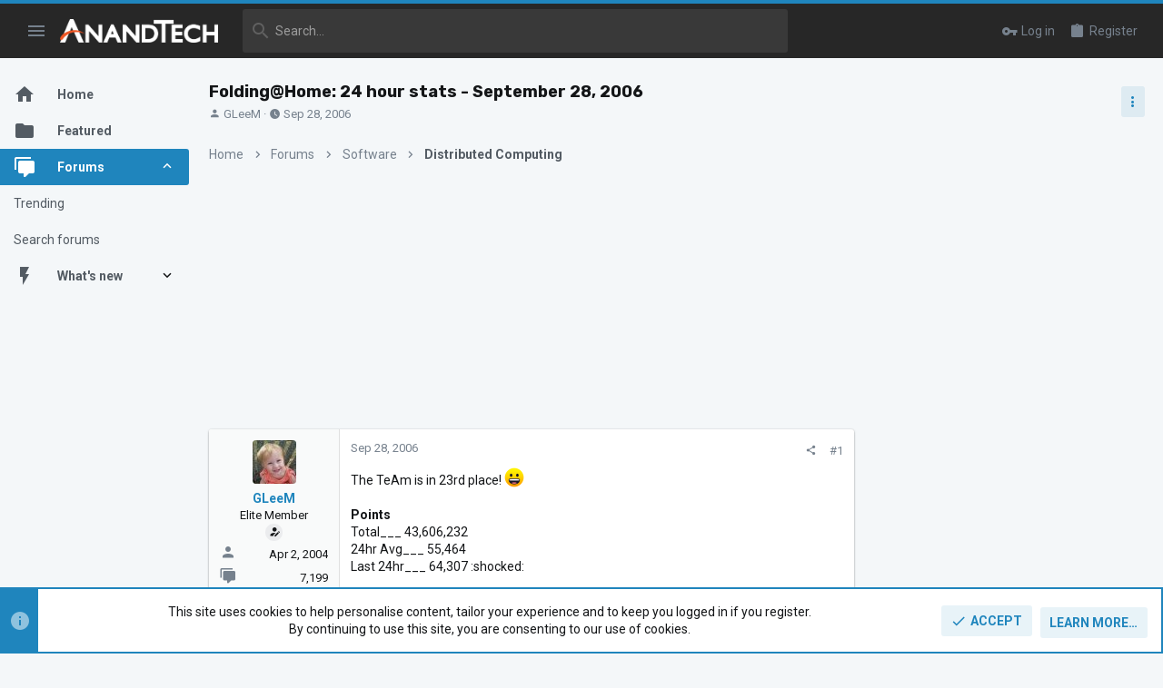

--- FILE ---
content_type: text/html; charset=utf-8
request_url: https://forums.anandtech.com/threads/folding-home-24-hour-stats-september-28-2006.1941327/
body_size: 30856
content:
<!DOCTYPE html>





	





	
	



	
	
		
	


	<meta name="apple-mobile-web-app-title" content="AnandTech Forums: Technology, Hardware, Software, and Deals">
	
		<link rel="apple-touch-icon" href="/data/assets/logo/P-zYg7dA_400x400.png">
	


	
	


















	



















	











	

































	



























	






	




































<html id="XF" lang="en-US" dir="LTR"
	  style="font-size: 62.5%;"
	  data-app="public"
	  data-template="thread_view"
	  data-container-key="node-15"
	  data-content-key="thread-1941327"
	  data-logged-in="false"
	  data-cookie-prefix="xf_"
	  data-csrf="1769180169,9e6003690fda29f5bd790d309e4056a9"
	  class="has-no-js template-thread_view  uix_page--fluid sidebarNav--active  uix_hasCrumbs uix_hasPageAction"
	  >
	<head>

		<meta charset="utf-8" />
		<meta http-equiv="X-UA-Compatible" content="IE=Edge" />
		<meta name="viewport" content="width=device-width, initial-scale=1, viewport-fit=cover">

		

		<title>Folding@Home: 24 hour stats - September 28, 2006 | AnandTech Forums: Technology, Hardware, Software, and Deals</title>
		<link rel="manifest" href="/webmanifest.php">
		
			<meta name="theme-color" content="#1f85bd" />
			<meta name="msapplication-TileColor" content="#1F85BD">
		
		<meta name="apple-mobile-web-app-title" content="AnandTech Forums: Technology, Hardware, Software, and Deals">
		
			<link rel="apple-touch-icon" href="/data/assets/logo/P-zYg7dA_400x400.png">
		

		
			
		<meta name="description" content="The TeAm is in 23rd place! :D 

Points 
Total___ 43,606,232
24hr Avg___ 55,464
Last 24hr___ 64,307 :shocked:

Active Users__ 154
Avg PPD_____ 360.2..." />
		<meta property="og:description" content="The TeAm is in 23rd place! :D 

Points 
Total___ 43,606,232
24hr Avg___ 55,464
Last 24hr___ 64,307 :shocked:

Active Users__ 154
Avg PPD_____ 360.2

Overtakes :D
Overclockers Club ______________ 4.5 months
Macrumors.com - Team Folding____ 6.9 months
SilentPCReview Folding@Home ___..." />
		<meta property="twitter:description" content="The TeAm is in 23rd place! :D 

Points 
Total___ 43,606,232
24hr Avg___ 55,464
Last 24hr___ 64,307 :shocked:

Active Users__ 154
Avg PPD_____ 360.2

Overtakes :D
Overclockers Club..." />
	
		
			<meta property="og:url" content="https://forums.anandtech.com/threads/folding-home-24-hour-stats-september-28-2006.1941327/" />
		
			<link rel="canonical" href="https://forums.anandtech.com/threads/folding-home-24-hour-stats-september-28-2006.1941327/" />
		
			
		

		
			
	
	
	<meta property="og:site_name" content="AnandTech Forums: Technology, Hardware, Software, and Deals" />


		
		
			
	
	
	<meta property="og:type" content="website" />


		
		
			
	
	
	
	
		<meta property="og:title" content="Folding@Home: 24 hour stats - September 28, 2006" />
		<meta property="twitter:title" content="Folding@Home: 24 hour stats - September 28, 2006" />
	



		
		
		
		

		
	

	

	
		
	

	<link rel="stylesheet" href="/css.php?css=public%3Anormalize.css%2Cpublic%3Afa.css%2Cpublic%3Acore.less%2Cpublic%3Aapp.less&amp;s=50&amp;l=1&amp;d=1766087302&amp;k=071bb74030246fa4c0e7f4b90ab225ae93d306af" />

	
		<link rel="preload" href="/styles/anandtech/fonts/icons/material-icons/fonts/materialdesignicons-webfont.woff2?v=6.9.96" as="font" type="font/woff2" crossorigin="anonymous" />
		<link rel="stylesheet" href="/styles/anandtech/fonts/icons/material-icons/css/materialdesignicons.min.css?d=1765391865" />	
	

	
	
	
		
	
		
	
		
	

	<link rel="stylesheet" href="/css.php?css=public%3Aanandtech.less%2Cpublic%3Abb_code.less%2Cpublic%3Afuture.less%2Cpublic%3Afuture_footer.less%2Cpublic%3Amessage.less%2Cpublic%3Anotices.less%2Cpublic%3Ashare_controls.less%2Cpublic%3Ath_uix_threadStarterPost.less%2Cpublic%3Auix.less%2Cpublic%3Auix_material.less%2Cpublic%3Auix_socialMedia.less%2Cpublic%3Aextra.less&amp;s=50&amp;l=1&amp;d=1766087302&amp;k=d729913a22b254b50af87ee124796849114cc682" />

	
		<link href='//fonts.googleapis.com/css?family=Roboto:300,400,500,600,700|Rokkitt:400|Rubik:500,700' rel='stylesheet' type='text/css'>
	
	
		<script src="/js/xf/preamble.min.js?_v=c6a114af"></script>
	
	
	<meta name="apple-mobile-web-app-capable" content="yes">


		
			<link rel="icon" type="image/png" href="https://forums.anandtech.com/data/assets/logo/favicon.jpg" sizes="32x32" />
		
		
		
	<script async src="https://www.googletagmanager.com/gtag/js?id=UA-1721979-3"></script>
	<script>
		window.dataLayer = window.dataLayer || [];
		function gtag(){dataLayer.push(arguments);}
		gtag('js', new Date());
		gtag('config', 'UA-1721979-3', {
			// 
			
			
		});
	</script>

<script defer src="https://cloudmetrics.xenforo.com/js/essential.js" data-website-id="2020807722330481"></script>

		

		

	


    
      <script type="text/javascript" async=true>
  function log(logString) { if ((new URL(document.location)).searchParams.get("log") === 'true') console.log(logString); }

  window.hybridConf = {
    "bordeaux": {
      "template": "thread_view",
      "pageTitle": "Folding@Home: 24 hour stats - September 28, 2006",
      "categories": [],
    },
    "champagne": {
      "videoplayer": "https://cdn.jwplayer.com/libraries/XzKn4M6Y.js",
      "videoplaylist": "https://cdn.jwplayer.com/v2/playlists/JgDqiWaS",
      "threadForumNodeTitle": "",
    },
  };
	
  
    
      window.hybridConf.bordeaux.categories.push("Software");
    
      window.hybridConf.bordeaux.categories.push("Distributed Computing");
    
  

  log('[HYBRID] Loading remote quantcast/gdprccpa/bordeaux scripts...');
  const hybridForumConfiguration = document.createElement('script');
  hybridForumConfiguration.setAttribute('src', 'https://ad-assets.futurecdn.net/xenforo-forums/hybrid-forum-configuration.main.js');
  hybridForumConfiguration.setAttribute('crossorigin', 'anonymous');
  hybridForumConfiguration.defer = true;
  const headElement = document.querySelectorAll('head')[0];
  headElement.append(hybridForumConfiguration);
</script>
    


<link rel="manifest" href="/manifest.json" />
<script src="https://cdn.onesignal.com/sdks/OneSignalSDK.js" async ></script>
<script id="onesignal_tag" data-app-id-http="58b1b10c-e4a8-4e77-809b-60d60f894eed" data-app-id-https="58b1b10c-e4a8-4e77-809b-60d60f894eed" src="https://assets.purch.com/creative-templates/latest/js/membership/OneSignal/LoadOneSignal.js" async ></script>
</head>

	<body data-template="thread_view">
		<style>
	.p-pageWrapper .p-navSticky {
		top: 0 !important;
	}

	

	
	

	
	
	
		
			
			
				
			
		
	

	

	
		
	

		
		
		.uix_mainTabBar {top: 60px !important;}
		.uix_stickyBodyElement:not(.offCanvasMenu) {
			top: 80px !important;
			min-height: calc(100vh - 80px) !important;
		}
		.uix_sidebarInner .uix_sidebar--scroller {margin-top: 80px;}
		.uix_sidebarInner {margin-top: -80px;}
		.p-body-sideNavInner .uix_sidebar--scroller {margin-top: 80px;}
		.p-body-sideNavInner {margin-top: -80px;}
		.uix_stickyCategoryStrips {top: 80px !important;}
		#XF .u-anchorTarget {
			height: 80px;
			margin-top: -80px;
		}
	
		

		
			@media (max-width: $uix_sidebarBreakpoint) {
		
				.p-sectionLinks {display: none;}

				

				.uix_mainTabBar {top: 60px !important;}
				.uix_stickyBodyElement:not(.offCanvasMenu) {
					top: 80px !important;
					min-height: calc(100vh - 80px) !important;
				}
				.uix_sidebarInner .uix_sidebar--scroller {margin-top: 80px;}
				.uix_sidebarInner {margin-top: -80px;}
				.p-body-sideNavInner .uix_sidebar--scroller {margin-top: 80px;}
				.p-body-sideNavInner {margin-top: -80px;}
				.uix_stickyCategoryStrips {top: 80px !important;}
				#XF .u-anchorTarget {
					height: 80px;
					margin-top: -80px;
				}

				
		
			}
		
	

	.uix_sidebarNav .uix_sidebar--scroller {max-height: calc(100vh - 80px);}
	
	
</style>




		

<div id="jumpToTop"></div>

		

		<div class="uix_pageWrapper--fixed">
			
<!-- Begin comScore Tag -->

<script>
  var _comscore = _comscore || [];
  _comscore.push({ c1: "2", c2: "10055482" });
  (function() {
    var s = document.createElement("script"), el = document.getElementsByTagName("script")[0]; s.async = true;
    s.src = (document.location.protocol == "https:" ? "https://sb" : "http://b") + ".scorecardresearch.com/beacon.js";
    el.parentNode.insertBefore(s, el);
  })();
</script>
<noscript>
  <img src="http://b.scorecardresearch.com/p?c1=2&c2=10055482&cv=2.0&cj=1" />
</noscript>

<!-- End comScore Tag -->


<!-- Google Tag Manager -->

<script type="text/javascript">
	window['dataLayer'] = window['dataLayer'] || [];
	window['gtmDataLayer'] = window['dataLayer'];
</script>

<!-- Begin GA Premium Vars -->
<script id="GAProperties" language="JavaScript" type="text/javascript">
<!--
  ga_prop15 = "D=v15";


  ga_eVar15 = "Non Member";
  ga_prop35 = "";

	
  prefixPageName = 'other';
  
  
	  prefixPageName = 'anand';
  
  

  ga_pageName = prefixPageName + ":cty:" + document.title;
  ga_channel = "Community";
  ga_prop2 = "";
  ga_eVar2 = "";
  ga_prop4 = "";
  ga_eVar4 = "";
  ga_prop5 = "";
  ga_eVar5 = "";
  ga_prop6 = "";
  ga_eVar6 = "";
  ga_prop17 = "";
  ga_eVar17 = "";

  //dataLayer push of variables for GA Premium
  gaPremiumVars = {
  prop15:ga_prop15,
  eVar15:ga_eVar15,
  prop35:ga_prop35,
  pageName:ga_pageName,
  channel:ga_channel,
  prop2:ga_prop2,
  eVar2:ga_eVar2,
  prop4:ga_prop4,
  eVar4:ga_eVar4,
  prop5:ga_prop5,
  eVar5:ga_eVar5,
  prop6:ga_prop6,
  eVar6:ga_eVar6,
  prop17:ga_prop17,
  eVar17:ga_eVar17};

  
	  gtmDataLayer.push({'OmnitureVars': gaPremiumVars});
  
  
-->
</script>
<!-- End GA Premium Vars -->

	
<noscript><iframe src="//www.googletagmanager.com/ns.html?id=GTM-KJCP7P"
height="0" width="0" style="display:none;visibility:hidden"></iframe></noscript>
<script>(function(w,d,s,l,i){w[l]=w[l]||[];w[l].push({'gtm.start':
new Date().getTime(),event:'gtm.js'});var f=d.getElementsByTagName(s)[0],
j=d.createElement(s),dl=l!='dataLayer'?'&l='+l:'';j.async=true;j.src=
'//www.googletagmanager.com/gtm.js?id='+i+dl;f.parentNode.insertBefore(j,f);
})(window,document,'script','gtmDataLayer','GTM-KJCP7P');</script>

<!-- End Google Tag Manager -->

<div class="p-pageWrapper" id="top">

				
					
	
	



					

					

					
						
						
							<header class="p-header" id="header">
								<div class="p-header-inner">
									
						
							<div class="p-header-content">
								
									
										
	
	<div class="p-header-logo p-header-logo--image">
		<a class="uix_logo" href="https://www.anandtech.com">
			
				<img src="/styles/anandtech/anandtech/logo.png" srcset="/styles/anandtech/anandtech/logo-2x.png 2x" alt="AnandTech Forums: Technology, Hardware, Software, and Deals"
					 width="" height="" />
				
		</a>
		
			<a class="uix_logoSmall" href="https://www.anandtech.com">
				<img src="/styles/anandtech/images/uix-brandmark.png"
					 alt="AnandTech Forums: Technology, Hardware, Software, and Deals"
					 />
			</a>
		
	</div>


									

									
								
							</div>
						
					
								</div>
							</header>
						
					
					

					
					
					

					
						<div class="p-navSticky p-navSticky--all " data-top-offset-breakpoints="
						[
							{
								&quot;breakpoint&quot;: &quot;0&quot;,
								&quot;offset&quot;: &quot;0&quot;
							}
							
							
						]
					" data-xf-init="sticky-header">
							
						<nav class="p-nav">
							<div class="p-nav-inner">
								
									
									
										
									
									<button type="button" class="button--plain p-nav-menuTrigger  badgeContainer button" data-badge="0" data-xf-click="off-canvas" data-menu=".js-headerOffCanvasMenu" role="button" tabindex="0" aria-label="Menu"><span class="button-text">
										<i aria-hidden="true"></i>
									</span></button>
									
										<button type="button" class="button--plain p-nav-menuTrigger uix_sidebarNav--trigger button" id="uix_sidebarNav--trigger" rel="nofollow" role="button" tabindex="0" aria-label="Menu"><span class="button-text">
											<i aria-hidden="true"></i>
										</span></button>
									
								

								
	
	<div class="p-header-logo p-header-logo--image">
		<a class="uix_logo" href="https://www.anandtech.com">
			
				<img src="/styles/anandtech/anandtech/logo.png" srcset="/styles/anandtech/anandtech/logo-2x.png 2x" alt="AnandTech Forums: Technology, Hardware, Software, and Deals"
					 width="" height="" />
				
		</a>
		
			<a class="uix_logoSmall" href="https://www.anandtech.com">
				<img src="/styles/anandtech/images/uix-brandmark.png"
					 alt="AnandTech Forums: Technology, Hardware, Software, and Deals"
					 />
			</a>
		
	</div>



								
									

									
								

								
	
		
		
			<div class="uix_searchBar">
				<div class="uix_searchBarInner">
					<form action="/search/search" method="post" class="uix_searchForm" data-xf-init="quick-search">
						<a class="uix_search--close">
							<i class="fa--xf far fa-window-close" aria-hidden="true"></i>
						</a>
						<input type="text" class="input js-uix_syncValue uix_searchInput uix_searchDropdown__trigger" autocomplete="off" data-uixsync="search" name="keywords" placeholder="Search…" aria-label="Search" data-menu-autofocus="true" />
						<a href="/search/"
						   class="uix_search--settings u-ripple"
						   data-xf-key="/"
						   aria-label="Search"
						   aria-expanded="false"
						   aria-haspopup="true"
						   title="Search">
							<i class="fa--xf far fa-cog" aria-hidden="true"></i>
						</a>
						<span class=" uix_searchIcon">
							<i class="fa--xf far fa-search" aria-hidden="true"></i>
						</span>
						<input type="hidden" name="_xfToken" value="1769180169,9e6003690fda29f5bd790d309e4056a9" />
					</form>
				</div>

				
					<a class="uix_searchIconTrigger p-navgroup-link p-navgroup-link--iconic p-navgroup-link--search u-ripple"
					   aria-label="Search"
					   aria-expanded="false"
					   aria-haspopup="true"
					   title="Search">
						<i aria-hidden="true"></i>
					</a>
				

				
					<a href="/search/"
					   class="p-navgroup-link p-navgroup-link--iconic p-navgroup-link--search u-ripple js-uix_minimalSearch__target"
					   data-xf-click="menu"
					   aria-label="Search"
					   aria-expanded="false"
					   aria-haspopup="true"
					   title="Search">
						<i aria-hidden="true"></i>
					</a>
				

				<div class="menu menu--structural menu--wide" data-menu="menu" aria-hidden="true">
					<form action="/search/search" method="post"
						  class="menu-content"
						  data-xf-init="quick-search">
						<h3 class="menu-header">Search</h3>
						
						<div class="menu-row">
							
								<div class="inputGroup inputGroup--joined">
									<input type="text" class="input js-uix_syncValue" name="keywords" data-uixsync="search" placeholder="Search…" aria-label="Search" data-menu-autofocus="true" />
									
			<select name="constraints" class="js-quickSearch-constraint input" aria-label="Search within">
				<option value="">Everywhere</option>
<option value="{&quot;search_type&quot;:&quot;post&quot;}">Threads</option>
<option value="{&quot;search_type&quot;:&quot;post&quot;,&quot;c&quot;:{&quot;nodes&quot;:[15],&quot;child_nodes&quot;:1}}">This forum</option>
<option value="{&quot;search_type&quot;:&quot;post&quot;,&quot;c&quot;:{&quot;thread&quot;:1941327}}">This thread</option>

			</select>
		
								</div>
								
						</div>

						
						<div class="menu-row">
							<label class="iconic"><input type="checkbox"  name="c[title_only]" value="1" /><i aria-hidden="true"></i><span class="iconic-label">Search titles only

										
											<span tabindex="0" role="button"
												  data-xf-init="tooltip" data-trigger="hover focus click" title="Tags will also be searched in content where tags are supported">

												<i class="fa--xf far fa-question-circle u-muted u-smaller" aria-hidden="true"></i>
											</span></span></label>

						</div>
						
						<div class="menu-row">
							<div class="inputGroup">
								<span class="inputGroup-text" id="ctrl_search_menu_by_member">By:</span>
								<input type="text" class="input" name="c[users]" data-xf-init="auto-complete" placeholder="Member" aria-labelledby="ctrl_search_menu_by_member" />
							</div>
						</div>
						<div class="menu-footer">
							<span class="menu-footer-controls">
								<button type="submit" class="button--primary button button--icon button--icon--search"><span class="button-text">Search</span></button>
								<a href="/search/" class="button"><span class="button-text">Advanced search…</span></a>
							</span>
						</div>

						<input type="hidden" name="_xfToken" value="1769180169,9e6003690fda29f5bd790d309e4056a9" />
					</form>
				</div>


				<div class="menu menu--structural menu--wide uix_searchDropdown__menu" aria-hidden="true">
					<form action="/search/search" method="post"
						  class="menu-content"
						  data-xf-init="quick-search">
						
						
							<div class="menu-row">

								<div class="inputGroup">
									<input name="keywords"
										   class="js-uix_syncValue"
										   data-uixsync="search"
										   placeholder="Search…"
										   aria-label="Search"
										   type="hidden" />
									
			<select name="constraints" class="js-quickSearch-constraint input" aria-label="Search within">
				<option value="">Everywhere</option>
<option value="{&quot;search_type&quot;:&quot;post&quot;}">Threads</option>
<option value="{&quot;search_type&quot;:&quot;post&quot;,&quot;c&quot;:{&quot;nodes&quot;:[15],&quot;child_nodes&quot;:1}}">This forum</option>
<option value="{&quot;search_type&quot;:&quot;post&quot;,&quot;c&quot;:{&quot;thread&quot;:1941327}}">This thread</option>

			</select>
		
								</div>
							</div>
							

						
						<div class="menu-row">
							<label class="iconic"><input type="checkbox"  name="c[title_only]" value="1" /><i aria-hidden="true"></i><span class="iconic-label">Search titles only

										
											<span tabindex="0" role="button"
												  data-xf-init="tooltip" data-trigger="hover focus click" title="Tags will also be searched in content where tags are supported">

												<i class="fa--xf far fa-question-circle u-muted u-smaller" aria-hidden="true"></i>
											</span></span></label>

						</div>
						
						<div class="menu-row">
							<div class="inputGroup">
								<span class="inputGroup-text">By:</span>
								<input class="input" name="c[users]" data-xf-init="auto-complete" placeholder="Member" />
							</div>
						</div>
						<div class="menu-footer">
							<span class="menu-footer-controls">
								<button type="submit" class="button--primary button button--icon button--icon--search"><span class="button-text">Search</span></button>
								<a href="/search/" class="button" rel="nofollow"><span class="button-text">Advanced…</span></a>
							</span>
						</div>

						<input type="hidden" name="_xfToken" value="1769180169,9e6003690fda29f5bd790d309e4056a9" />
					</form>
				</div>
			</div>
		
	
	


								
									<div class="p-nav-opposite">
										
											
		
			
				
					<div class="p-navgroup p-account p-navgroup--guest">
						
							
								
	
		
		
	
		
			<a href="/login/" class="p-navgroup-link p-navgroup-link--textual p-navgroup-link--logIn" data-xf-click="menu">
				<i></i>
				<span class="p-navgroup-linkText">Log in</span>
			</a>
			<div class="menu menu--structural menu--medium" data-menu="menu" aria-hidden="true" data-href="/login/"></div>
		
	
	
		
			<a href="/register/" class="p-navgroup-link u-ripple p-navgroup-link--textual p-navgroup-link--register" data-xf-click="overlay" data-follow-redirects="on">
				<i></i>
				<span class="p-navgroup-linkText">Register</span>
			</a>
		
	

	

							
						
					</div>
				
				
					<div class="p-navgroup p-discovery">
						
							
	
		
	

							
	
		
		
			<div class="uix_searchBar">
				<div class="uix_searchBarInner">
					<form action="/search/search" method="post" class="uix_searchForm" data-xf-init="quick-search">
						<a class="uix_search--close">
							<i class="fa--xf far fa-window-close" aria-hidden="true"></i>
						</a>
						<input type="text" class="input js-uix_syncValue uix_searchInput uix_searchDropdown__trigger" autocomplete="off" data-uixsync="search" name="keywords" placeholder="Search…" aria-label="Search" data-menu-autofocus="true" />
						<a href="/search/"
						   class="uix_search--settings u-ripple"
						   data-xf-key="/"
						   aria-label="Search"
						   aria-expanded="false"
						   aria-haspopup="true"
						   title="Search">
							<i class="fa--xf far fa-cog" aria-hidden="true"></i>
						</a>
						<span class=" uix_searchIcon">
							<i class="fa--xf far fa-search" aria-hidden="true"></i>
						</span>
						<input type="hidden" name="_xfToken" value="1769180169,9e6003690fda29f5bd790d309e4056a9" />
					</form>
				</div>

				
					<a class="uix_searchIconTrigger p-navgroup-link p-navgroup-link--iconic p-navgroup-link--search u-ripple"
					   aria-label="Search"
					   aria-expanded="false"
					   aria-haspopup="true"
					   title="Search">
						<i aria-hidden="true"></i>
					</a>
				

				
					<a href="/search/"
					   class="p-navgroup-link p-navgroup-link--iconic p-navgroup-link--search u-ripple js-uix_minimalSearch__target"
					   data-xf-click="menu"
					   aria-label="Search"
					   aria-expanded="false"
					   aria-haspopup="true"
					   title="Search">
						<i aria-hidden="true"></i>
					</a>
				

				<div class="menu menu--structural menu--wide" data-menu="menu" aria-hidden="true">
					<form action="/search/search" method="post"
						  class="menu-content"
						  data-xf-init="quick-search">
						<h3 class="menu-header">Search</h3>
						
						<div class="menu-row">
							
								<div class="inputGroup inputGroup--joined">
									<input type="text" class="input js-uix_syncValue" name="keywords" data-uixsync="search" placeholder="Search…" aria-label="Search" data-menu-autofocus="true" />
									
			<select name="constraints" class="js-quickSearch-constraint input" aria-label="Search within">
				<option value="">Everywhere</option>
<option value="{&quot;search_type&quot;:&quot;post&quot;}">Threads</option>
<option value="{&quot;search_type&quot;:&quot;post&quot;,&quot;c&quot;:{&quot;nodes&quot;:[15],&quot;child_nodes&quot;:1}}">This forum</option>
<option value="{&quot;search_type&quot;:&quot;post&quot;,&quot;c&quot;:{&quot;thread&quot;:1941327}}">This thread</option>

			</select>
		
								</div>
								
						</div>

						
						<div class="menu-row">
							<label class="iconic"><input type="checkbox"  name="c[title_only]" value="1" /><i aria-hidden="true"></i><span class="iconic-label">Search titles only

										
											<span tabindex="0" role="button"
												  data-xf-init="tooltip" data-trigger="hover focus click" title="Tags will also be searched in content where tags are supported">

												<i class="fa--xf far fa-question-circle u-muted u-smaller" aria-hidden="true"></i>
											</span></span></label>

						</div>
						
						<div class="menu-row">
							<div class="inputGroup">
								<span class="inputGroup-text" id="ctrl_search_menu_by_member">By:</span>
								<input type="text" class="input" name="c[users]" data-xf-init="auto-complete" placeholder="Member" aria-labelledby="ctrl_search_menu_by_member" />
							</div>
						</div>
						<div class="menu-footer">
							<span class="menu-footer-controls">
								<button type="submit" class="button--primary button button--icon button--icon--search"><span class="button-text">Search</span></button>
								<a href="/search/" class="button"><span class="button-text">Advanced search…</span></a>
							</span>
						</div>

						<input type="hidden" name="_xfToken" value="1769180169,9e6003690fda29f5bd790d309e4056a9" />
					</form>
				</div>


				<div class="menu menu--structural menu--wide uix_searchDropdown__menu" aria-hidden="true">
					<form action="/search/search" method="post"
						  class="menu-content"
						  data-xf-init="quick-search">
						
						
							<div class="menu-row">

								<div class="inputGroup">
									<input name="keywords"
										   class="js-uix_syncValue"
										   data-uixsync="search"
										   placeholder="Search…"
										   aria-label="Search"
										   type="hidden" />
									
			<select name="constraints" class="js-quickSearch-constraint input" aria-label="Search within">
				<option value="">Everywhere</option>
<option value="{&quot;search_type&quot;:&quot;post&quot;}">Threads</option>
<option value="{&quot;search_type&quot;:&quot;post&quot;,&quot;c&quot;:{&quot;nodes&quot;:[15],&quot;child_nodes&quot;:1}}">This forum</option>
<option value="{&quot;search_type&quot;:&quot;post&quot;,&quot;c&quot;:{&quot;thread&quot;:1941327}}">This thread</option>

			</select>
		
								</div>
							</div>
							

						
						<div class="menu-row">
							<label class="iconic"><input type="checkbox"  name="c[title_only]" value="1" /><i aria-hidden="true"></i><span class="iconic-label">Search titles only

										
											<span tabindex="0" role="button"
												  data-xf-init="tooltip" data-trigger="hover focus click" title="Tags will also be searched in content where tags are supported">

												<i class="fa--xf far fa-question-circle u-muted u-smaller" aria-hidden="true"></i>
											</span></span></label>

						</div>
						
						<div class="menu-row">
							<div class="inputGroup">
								<span class="inputGroup-text">By:</span>
								<input class="input" name="c[users]" data-xf-init="auto-complete" placeholder="Member" />
							</div>
						</div>
						<div class="menu-footer">
							<span class="menu-footer-controls">
								<button type="submit" class="button--primary button button--icon button--icon--search"><span class="button-text">Search</span></button>
								<a href="/search/" class="button" rel="nofollow"><span class="button-text">Advanced…</span></a>
							</span>
						</div>

						<input type="hidden" name="_xfToken" value="1769180169,9e6003690fda29f5bd790d309e4056a9" />
					</form>
				</div>
			</div>
		
	
	

						
					</div>
				
				
	

			
		
	
											
	
		
	
		
			<a aria-label="Toggle sidebar" href="javascript:;" class="uix_sidebarTrigger__component uix_sidebarTrigger button" data-xf-init="tooltip" title="Sidebar" rel="nofollow">
				<i class="fa--xf far fa-ellipsis-v mdi mdi-dots-vertical" aria-hidden="true"></i>
				<span class="uix_sidebarTrigger--phrase">Toggle sidebar</span>
			</a>
		
		
			<a aria-label="Toggle sidebar" href="javascript:;" class="uix_sidebarCanvasTrigger uix_sidebarTrigger__component p-navgroup-link" data-xf-init="tooltip" title="Sidebar">
				<i class="fa--xf far fa-ellipsis-v mdi mdi-dots-vertical" aria-hidden="true"></i>
				<span class="uix_sidebarTrigger--phrase">Toggle sidebar</span>
			</a>
		
	

	

										
									</div>
								
							</div>
							
						</nav>
					
							
		
			<div class="p-sectionLinks p-sectionLinks--empty"></div>
		
	
						</div>
						

					

					
	

					
	

					
	
		
	

	

					
	

					
				

				
				<div class="offCanvasMenu offCanvasMenu--nav js-headerOffCanvasMenu" data-menu="menu" aria-hidden="true" data-ocm-builder="navigation">
					<div class="offCanvasMenu-backdrop" data-menu-close="true"></div>
					<div class="offCanvasMenu-content">
						
						<div class="sidePanel sidePanel--nav sidePanel--visitor">
	<div class="sidePanel__tabPanels">
		
		<div data-content="navigation" class="is-active sidePanel__tabPanel js-navigationTabPanel">
			
							<div class="offCanvasMenu-header">
								Menu
								<a class="offCanvasMenu-closer" data-menu-close="true" role="button" tabindex="0" aria-label="Close"></a>
							</div>
							
							<div class="js-offCanvasNavTarget"></div>
							
							
						
		</div>
		
		
		
	</div>
</div>

						
						<div class="offCanvasMenu-installBanner js-installPromptContainer" style="display: none;" data-xf-init="install-prompt">
							<div class="offCanvasMenu-installBanner-header">Install the app</div>
							<button type="button" class="js-installPromptButton button"><span class="button-text">Install</span></button>
						</div>
					</div>
				</div>

				
	


				<div class="p-body">

					
						
	
	<div class="uix_sidebarNav">
		<div class="uix_sidebarNav__inner uix_stickyBodyElement">
			<div class="uix_sidebar--scroller">
				
					<ul class="uix_sidebarNavList js-offCanvasNavSource">
						
							
								<li class="uix_sidebarNavList__listItem">
									
	<div class="p-navEl  " >
		
			<div class="p-navEl__inner u-ripple">
				
			
				
	
	<a href="https://forums.anandtech.com/"
			class="p-navEl-link  "
			
			data-xf-key="1"
			data-nav-id="home"><span>Home</span></a>

				
				
			
			
			
				</div>
		
		
			
				<div  class="uix_sidebarNav__subNav ">
			<div class="uix_sidebarNav__subNavInner">
				
			</div>
			</div>
		
	
</div>

								</li>
							
								<li class="uix_sidebarNavList__listItem">
									
	<div class="p-navEl  " >
		
			<div class="p-navEl__inner u-ripple">
				
			
				
	
	<a href="/featured/"
			class="p-navEl-link  "
			
			data-xf-key="2"
			data-nav-id="thfeature"><span>Featured</span></a>

				
				
			
			
			
				</div>
		
		
			
				<div  class="uix_sidebarNav__subNav ">
			<div class="uix_sidebarNav__subNavInner">
				
			</div>
			</div>
		
	
</div>

								</li>
							
								<li class="uix_sidebarNavList__listItem">
									
	<div class="p-navEl  is-selected" data-has-children="true">
		
			<div class="p-navEl__inner u-ripple">
				
			
				
	
	<a href="/"
			class="p-navEl-link p-navEl-link--splitMenu "
			
			
			data-nav-id="forums"><span>Forums</span></a>

				
					<a data-xf-key="3"
					   data-xf-click="menu"
					   data-menu-pos-ref="< .p-navEl"
					   class="p-navEl-splitTrigger"
					   role="button"
					   tabindex="0"
					   aria-label="Toggle expanded"
					   aria-expanded="false"
					   aria-haspopup="true">
					</a>
				
				
			
				
			
			
				<a class="uix_sidebarNav--trigger is-expanded" rel="nofollow"><i class="fa--xf far fa-chevron-down" aria-hidden="true"></i></a>
			
			
				</div>
		
		
			
				<div data-menu="false" class="uix_sidebarNav__subNav subNav--expand">
			<div class="uix_sidebarNav__subNavInner">
				
					
	
	
	<a href="/trending/"
			class="menu-linkRow u-ripple u-indentDepth0 js-offCanvasCopy "
			
			
			data-nav-id="thtrending"><span>Trending</span></a>

	

				
					
	
	
	<a href="/search/?type=post"
			class="menu-linkRow u-ripple u-indentDepth0 js-offCanvasCopy "
			
			
			data-nav-id="searchForums"><span>Search forums</span></a>

	

				
			</div>
			</div>
		
	
</div>

								</li>
							
								<li class="uix_sidebarNavList__listItem">
									
	<div class="p-navEl  " data-has-children="true">
		
			<div class="p-navEl__inner u-ripple">
				
			
				
	
	<a href="/whats-new/"
			class="p-navEl-link p-navEl-link--splitMenu "
			
			
			data-nav-id="whatsNew"><span>What's new</span></a>

				
					<a data-xf-key="4"
					   data-xf-click="menu"
					   data-menu-pos-ref="< .p-navEl"
					   class="p-navEl-splitTrigger"
					   role="button"
					   tabindex="0"
					   aria-label="Toggle expanded"
					   aria-expanded="false"
					   aria-haspopup="true">
					</a>
				
				
			
				
			
			
				<a class="uix_sidebarNav--trigger " rel="nofollow"><i class="fa--xf far fa-chevron-down" aria-hidden="true"></i></a>
			
			
				</div>
		
		
			
				<div data-menu="false" class="uix_sidebarNav__subNav ">
			<div class="uix_sidebarNav__subNavInner">
				
					
	
	
	<a href="/whats-new/posts/"
			class="menu-linkRow u-ripple u-indentDepth0 js-offCanvasCopy "
			 rel="nofollow"
			
			data-nav-id="whatsNewPosts"><span>New posts</span></a>

	

				
					
	
	
	<a href="/whats-new/latest-activity"
			class="menu-linkRow u-ripple u-indentDepth0 js-offCanvasCopy "
			 rel="nofollow"
			
			data-nav-id="latestActivity"><span>Latest activity</span></a>

	

				
			</div>
			</div>
		
	
</div>

								</li>
							
						
					</ul>
				
				
				
			</div>
		</div>
	</div>


					

					<div class="p-body-inner ">
						
						<!--XF:EXTRA_OUTPUT-->

						
	
		
	
		

		
	

	


						
	
		
	
		
			
			<div class="p-body-header">
			
				<div class="pageContent">
					
						
							<div class="uix_headerInner">
								
				<div class="test">
									
										<div class="p-title ">
											
												
													<h1 class="p-title-value">Folding@Home: 24 hour stats - September 28, 2006</h1>
												
											
										</div>
									

									
										<div class="p-description">
	<ul class="listInline listInline--bullet">
		<li>
			<i class="fa--xf far fa-user" aria-hidden="true" title="Thread starter"></i>
			<span class="u-srOnly">Thread starter</span>

			<a href="/members/gleem.131334/" class="username  u-concealed" dir="auto" data-user-id="131334" data-xf-init="member-tooltip">GLeeM</a>
		</li>
		<li>
			<i class="fa--xf far fa-clock" aria-hidden="true" title="Start date"></i>
			<span class="u-srOnly">Start date</span>

			<a href="/threads/folding-home-24-hour-stats-september-28-2006.1941327/" class="u-concealed"><time  class="u-dt" dir="auto" datetime="2006-09-28T22:47:30-0400" data-time="1159498050" data-date-string="Sep 28, 2006" data-time-string="10:47 PM" title="Sep 28, 2006 at 10:47 PM">Sep 28, 2006</time></a>
		</li>
		
	</ul>
</div>
									
								</div>
			
							</div>
						
						
							<div class="uix_headerInner--opposite">
								
									
										
									
									
	
		
	
		
			<a aria-label="Toggle sidebar" href="javascript:;" class="uix_sidebarTrigger__component uix_sidebarTrigger button" data-xf-init="tooltip" title="Sidebar" rel="nofollow">
				<i class="fa--xf far fa-ellipsis-v mdi mdi-dots-vertical" aria-hidden="true"></i>
				<span class="uix_sidebarTrigger--phrase">Toggle sidebar</span>
			</a>
		
		
			<a aria-label="Toggle sidebar" href="javascript:;" class="uix_sidebarCanvasTrigger uix_sidebarTrigger__component p-navgroup-link" data-xf-init="tooltip" title="Sidebar">
				<i class="fa--xf far fa-ellipsis-v mdi mdi-dots-vertical" aria-hidden="true"></i>
				<span class="uix_sidebarTrigger--phrase">Toggle sidebar</span>
			</a>
		
	

	

								
							</div>
						
					
				</div>
			</div>
		
	

	


						
	


						
	
		
	
	
	
		<div class="breadcrumb block ">
			<div class="pageContent">
				
					
						
							<ul class="p-breadcrumbs "
								itemscope itemtype="https://schema.org/BreadcrumbList">
								
									
		

		
		
			
			
	<li itemprop="itemListElement" itemscope itemtype="https://schema.org/ListItem">
		<a href="https://forums.anandtech.com/" itemprop="item">
			
				<span itemprop="name">Home</span>
			
		</a>
		<meta itemprop="position" content="1" />
	</li>

		

		
			
			
	<li itemprop="itemListElement" itemscope itemtype="https://schema.org/ListItem">
		<a href="/" itemprop="item">
			
				<span itemprop="name">Forums</span>
			
		</a>
		<meta itemprop="position" content="2" />
	</li>

		
		
			
			
	<li itemprop="itemListElement" itemscope itemtype="https://schema.org/ListItem">
		<a href="/categories/software.28/" itemprop="item">
			
				<span itemprop="name">Software</span>
			
		</a>
		<meta itemprop="position" content="3" />
	</li>

		
			
			
	<li itemprop="itemListElement" itemscope itemtype="https://schema.org/ListItem">
		<a href="/forums/distributed-computing.15/" itemprop="item">
			
				<span itemprop="name">Distributed Computing</span>
			
		</a>
		<meta itemprop="position" content="4" />
	</li>

		
	
								
							</ul>
						
					
				
			</div>
		</div>
	

	

	
	
	                          <div id="header_leaderboard"></div>
	                        



	


						
	


						
	<noscript class="js-jsWarning"><div class="blockMessage blockMessage--important blockMessage--iconic u-noJsOnly">JavaScript is disabled. For a better experience, please enable JavaScript in your browser before proceeding.</div></noscript>

						
	<div class="blockMessage blockMessage--important blockMessage--iconic js-browserWarning" style="display: none">You are using an out of date browser. It  may not display this or other websites correctly.<br />You should upgrade or use an <a href="https://www.google.com/chrome/" target="_blank" rel="noopener">alternative browser</a>.</div>



						<div uix_component="MainContainer" class="uix_contentWrapper">

							
	


							

	
	
	                          <div id="interstitial"></div>
	                        


							
	

							
	

							
	

							
	


							<div class="p-body-main p-body-main--withSidebar ">
								
								

								
	

								<div uix_component="MainContent" class="p-body-content">
									<!-- ABOVE MAIN CONTENT -->
									
	

									
	

									
	

									
	

									
	

									<div class="p-body-pageContent">
										
	

										
	

										
	

										
	

										
	

										














	
	
	
		
	
	
	


	
	
	
		
	
	
	


	
	
		
	
	
	


	
	












	

	
		
	





















<div class="block block--messages" data-xf-init="" data-type="post" data-href="/inline-mod/" data-search-target="*">

	<span class="u-anchorTarget" id="posts"></span>

	
		
	

	

	<div class="block-outer"></div>

	

	
		
	<div class="block-outer js-threadStatusField"></div>

	

	

	
	
	                          <div id="text_ad"></div>
	                        


<div class="block-container lbContainer"
		data-xf-init="lightbox select-to-quote"
		data-message-selector=".js-post"
		data-lb-id="thread-1941327"
		data-lb-universal="1">

		<div class="block-body js-replyNewMessageContainer">
			
				



					

					
						

	


	

	

	

	
	<article class="message    message-threadStarterPost message--post message--thfeature_firstPost  js-post js-inlineModContainer  "
			 data-author="GLeeM"
			 data-content="post-21409353"
			 id="js-post-21409353">

		<span class="u-anchorTarget" id="post-21409353"></span>

		
			<div class="message-inner">
				
					<div class="message-cell message-cell--user">
						

	<section itemscope itemtype="https://schema.org/Person" class="message-user userExtra--expand">
		<div class="message-avatar ">
			<div class="message-avatar-wrapper">
				
					<a href="/members/gleem.131334/" class="avatar avatar--s" data-user-id="131334" data-xf-init="member-tooltip">
			<img src="https://anandtech-data.community.forum/avatars/s/131/131334.jpg?1526598311" srcset="https://anandtech-data.community.forum/avatars/m/131/131334.jpg?1526598311 2x" alt="GLeeM" class="avatar-u131334-s" width="48" height="48" loading="lazy" itemprop="image" /> 
		</a>
				
				
			</div>
		</div>
		<div class="uix_messagePostBitWrapper">
			<div class="message-userDetails">
				<h4 class="message-name"><a href="/members/gleem.131334/" class="username " dir="auto" data-user-id="131334" data-xf-init="member-tooltip"><span itemprop="name">GLeeM</span></a></h4>
				<h5 class="userTitle message-userTitle" dir="auto" itemprop="jobTitle">Elite Member</h5>
				
				
					
						<div class="uix_originalPoster__icon" data-xf-init="tooltip" title="Original poster">
							<i class="fa--xf far fa-user-edit mdi mdi-account-edit" aria-hidden="true"></i>
						</div>
					
				
				
				
			</div>
			
			
				
				
					
							<div class="message-userExtras">
								
									
										<dl class="pairs pairs--justified">
											
												<dt>
													<span data-xf-init="tooltip" title="Joined">
														<i class="fa--xf far fa-user" aria-hidden="true"></i>
													</span>
												</dt>
											
											<dd>Apr 2, 2004</dd>
										</dl>
									
									
										<dl class="pairs pairs--justified">
											
												<dt>
													<span data-xf-init="tooltip" title="Messages">
														<i class="fa--xf far fa-comments" aria-hidden="true"></i>
													</span>
												</dt>
												
											<dd>7,199</dd>
										</dl>
									
									
									
										<dl class="pairs pairs--justified">
											
												<dt>
													<span data-xf-init="tooltip" title="Reaction score">
														<i class="fa--xf far fa-thumbs-up" aria-hidden="true"></i>
													</span>
												</dt>
												
											<dd>128</dd>
										</dl>
									
									
										<dl class="pairs pairs--justified">
											
												<dt>
													<span data-xf-init="tooltip" title="Points">
														<i class="fa--xf far fa-trophy" aria-hidden="true"></i>
													</span>
												</dt>
											
											<dd>106</dd>
										</dl>
									
									
									
									
									
										

	

										
									
									
				
							</div>
						
				
			
		</div>
		<span class="message-userArrow"></span>
	</section>

					</div>
				

				
					<div class="message-cell message-cell--main">
						
							<div class="message-main uix_messageContent js-quickEditTarget">

								
									

	<header class="message-attribution message-attribution--split">
		<ul class="message-attribution-main listInline ">
			
			<li class="u-concealed">
				<a href="/threads/folding-home-24-hour-stats-september-28-2006.1941327/post-21409353" rel="nofollow">
					<time  class="u-dt" dir="auto" datetime="2006-09-28T22:47:30-0400" data-time="1159498050" data-date-string="Sep 28, 2006" data-time-string="10:47 PM" title="Sep 28, 2006 at 10:47 PM" itemprop="datePublished">Sep 28, 2006</time>
				</a>
			</li>
			
			
		</ul>

		<ul class="message-attribution-opposite message-attribution-opposite--list ">
			
			<li>
				<a href="/threads/folding-home-24-hour-stats-september-28-2006.1941327/post-21409353"
					class="message-attribution-gadget"
					data-xf-init="share-tooltip"
					data-href="/posts/21409353/share"
					aria-label="Share"
					rel="nofollow">
					<i class="fa--xf far fa-share-alt" aria-hidden="true"></i>
				</a>
			</li>
			
			
				<li>
					<a href="/threads/folding-home-24-hour-stats-september-28-2006.1941327/post-21409353" rel="nofollow">
						#1
					</a>
				</li>
			
		</ul>
	</header>

								

								<div class="message-content js-messageContent">
									

										
											
	
	
	

										

										
											

	<div class="message-userContent lbContainer js-lbContainer "
		 data-lb-id="post-21409353"
		 data-lb-caption-desc="GLeeM &middot; Sep 28, 2006 at 10:47 PM">

		
			

	

		

		<article class="message-body js-selectToQuote">
			
				
			
			
				<div class="bbWrapper">The TeAm is in 23rd place! <img src="[data-uri]" class="smilie smilie--sprite smilie--sprite282" alt=":D" title="Big Grin    :D" loading="lazy" data-shortname=":D" /> <br />
<br />
<b>Points</b> <br />
Total___ 43,606,232<br />
24hr Avg___ 55,464<br />
Last 24hr___ 64,307 :shocked:<br />
<br />
Active Users__ 154<br />
Avg PPD_____ 360.2<br />
<br />
<b>Overtakes</b> <img src="[data-uri]" class="smilie smilie--sprite smilie--sprite282" alt=":D" title="Big Grin    :D" loading="lazy" data-shortname=":D" /><br />
Overclockers Club ______________ 4.5 months<br />
Macrumors.com - Team Folding____ 6.9 months<br />
SilentPCReview Folding@Home ___ 27.4 years<br />
<br />
<b>Threats</b> <img src="[data-uri]" class="smilie smilie--sprite smilie--sprite277" alt=":(" title="Frown    :(" loading="lazy" data-shortname=":(" /><br />
TSC! Russia___________________ 8.5 months<br />
Team Hack-a-Day______________ 1.2 years<br />
OcUK ________________________ 3.7 years<br />
Team Engadget________________ 4.5 years<br />
Overclock.net _________________ 4.8 years<br />
<br />
<br />
<b>Today&#039;s Milestone Makers</b> :thumbsup:<br />
<br />
ThoreauAZ_______________ 50,000<br />
Extrarius _________________ 5,000<br />
hoffenbecker______________ 1,000<br />
<br />
<br />
These 86 sent in results in the last 24 hours:<br />
<br />
__TeAm Rank__Points_____Name<br />
1	______	1	___	5,292	____	Gravity<br />
2	_____	22	___	2,945	____	amdborg<br />
3	_____	19	___	2,815	____	Athlex<br />
4	_____	29	___	2,357	____	HurricaneAndrew<br />
5	____	117	___	1,953	____	David_Boaz<br />
6	_____	28	___	1,934	____	Sniderhouse<br />
7	______	6	___	1,820	____	GLeeM<br />
8	_____	78	___	1,800	____	Scott66<br />
9	_____	88	___	1,800	____	Bunker<br />
10	_____	4	___	1,569	____	osage<br />
11	____	23	___	1,469	____	CupCak3<br />
12	____	42	___	1,353	____	ripship<br />
13	____	25	___	1,307	____	xbassman<br />
14	____	15	___	1,288	____	PokeyTA<br />
15	____	56	___	1,205	____	maheshh<br />
16	____	54	___	1,200	____	natethegreat<br />
17	___	463	___	1,200	____	Shizznit<br />
18	___	148	___	1,126	____	ThoreauAZ<br />
19	____	66	___	1,076	____	Xitar<br />
20	___	104	____	959	____	TurtleBlue<br />
21	____	20	____	952	____	mike9o<br />
22	_____	7	____	888	____	MartinTrevino<br />
23	____	38	____	826	____	TeAmDeception.Net<br />
24	____	58	____	826	____	KingSalami<br />
25	____	10	____	781	____	IceCreamMan<br />
26	____	87	____	753	____	TheTerl<br />
27	____	96	____	753	____	abel007<br />
28	___	206	____	749	____	Ruffilb<br />
29	____	82	____	721	____	scottv67<br />
30	____	39	____	688	____	kravahn<br />
31	___	366	____	687	____	ScottSwingleComputers<br />
32	____	24	____	600	____	dawks-rawks<br />
33	____	26	____	600	____	Uppsala9496<br />
34	____	80	____	600	____	jkresh<br />
35	___	110	____	600	____	fhonyotski<br />
36	___	124	____	600	____	o080o<br />
37	___	125	____	600	____	Brian<br />
38	___	157	____	600	____	psm450<br />
39	___	182	____	600	____	zerocool1<br />
40	___	209	____	600	____	Slider76<br />
41	___	216	____	600	____	BiggerHammer<br />
42	___	240	____	600	____	McSilence<br />
43	____	13	____	557	____	bastula<br />
44	___	498	____	549	____	CCHomebrew<br />
45	____	74	____	535	____	JSSheridan<br />
46	___	570	____	535	____	ender11122<br />
47	____	47	____	532	____	GSmith<br />
48	____	70	____	517	____	Zensal<br />
49	_____	5	____	484	____	RustyNale<br />
50	____	81	____	476	____	stevty2889<br />
51	____	62	____	459	____	HappyCracker<br />
52	____	18	____	405	____	Thump553<br />
53	____	63	____	396	____	maluman<br />
54	___	159	____	396	____	propaganda<br />
55	___	246	____	385	____	Galvatron<br />
56	____	14	____	371	____	orion7144<br />
57	____	27	____	359	____	JoshLiechty<br />
58	___	133	____	306	____	Yourself<br />
59	___	109	____	241	____	Imzjustplayin<br />
60	_____	8	____	226	____	digsunshine<br />
61	____	16	____	226	____	mikecel79<br />
62	____	45	____	226	____	cwa<br />
63	____	67	____	226	____	mitchellhollberg<br />
64	____	71	____	226	____	jtmiller<br />
65	___	107	____	226	____	Paladin3<br />
66	___	276	____	226	____	crainbeau<br />
67	___	657	____	226	____	hoffenbecker<br />
68	___	714	____	226	____	MadAmos<br />
69	___	755	____	226	____	Brutuskend<br />
70	____	79	____	219	____	Overkiller<br />
71	___	215	____	219	____	BetaTested<br />
72	____	17	____	193	____	mgpaulus<br />
73	___	118	____	193	____	timswim78<br />
74	____	59	____	192	____	markp<br />
75	____	99	____	153	____	brainwrinkle<br />
76	___	106	____	153	____	wnorth<br />
77	___	115	____	153	____	TackleDummy<br />
78	___	122	____	153	____	Kryai<br />
79	___	147	____	153	____	Antero<br />
80	___	155	____	153	____	chemzen<br />
81	___	161	____	153	____	ChristianTrader<br />
82	___	193	____	153	____	Desslok<br />
83	___	198	____	153	____	Jynx980<br />
84	___	290	____	153	____	TVitae<br />
85	___	297	____	153	____	mgtboy<br />
86	___	450	____	153	____	Extrarius<br />
<br />
<br />
<b>Todays Climbers</b> <br />
<br />
Steps__Name<br />
54	___	Brutuskend<br />
52	___	MadAmos<br />
46	___	Shizznit<br />
43	___	ender11122<br />
32	___	hoffenbecker<br />
21	___	CCHomebrew<br />
11	___	ScottSwingleComputers<br />
5	____	Ruff_ilb<br />
4	____	David_Boaz<br />
4	____	Slider76<br />
4	____	Extrarius<br />
3	____	zerocool1<br />
2	____	o080o<br />
2	____	Brian<br />
2	____	McSilence<br />
2	____	Galvatron<br />
1	____	amd_borg<br />
1	____	maheshh<br />
1	____	Bunker<br />
1	____	abel007<br />
1	____	TurtleBlue<br />
1	____	TackleDummy<br />
1	____	Kryai<br />
1	____	chemzen<br />
1	____	psm450<br />
1	____	Desslok<br />
1	____	Jynx980<br />
1	____	BiggerHammer<br />
1	____	mgtboy<br />
<br />
Sorry about any slight name differences. Or errors. <br />
<br />
Thanks to all who contributed - big and small <img src="[data-uri]" class="smilie smilie--sprite smilie--sprite282" alt=":D" title="Big Grin    :D" loading="lazy" data-shortname=":D" /><br />
And thanks to those who are crunching a WU and will be on the list soon <img src="[data-uri]" class="smilie smilie--sprite smilie--sprite276" alt=";)" title="Wink    ;)" loading="lazy" data-shortname=";)" /><br />
<br />
Folding@Home TeAm #198 <br />
<br />
<a href="http://forums.anandtech.com/messageview.aspx?catid=39&amp;threadid=1725668&amp;enterthread=y&amp;arctab=y" class="link link--internal" data-proxy-href="/proxy.php?link=http%3A%2F%2Fforums.anandtech.com%2Fmessageview.aspx%3Fcatid%3D39%26threadid%3D1725668%26enterthread%3Dy%26arctab%3Dy&amp;hash=ccb2d770f992fa1689e64ce9177cccb7">MDE&#039;s setup guide.</a><br />
<br />
<a href="http://folding.extremeoverclocking.com/team_summary.php?s=&amp;t=198" target="_blank" class="link link--external" data-proxy-href="/proxy.php?link=http%3A%2F%2Ffolding.extremeoverclocking.com%2Fteam_summary.php%3Fs%3D%26t%3D198&amp;hash=405cb3c00a2a9c9a34c8ba354668f6cd" rel="nofollow ugc noopener">EOC stats</a><br />
<br />
<a href="http://fahstats.com/t.php?t=198" target="_blank" class="link link--external" data-proxy-href="/proxy.php?link=http%3A%2F%2Ffahstats.com%2Ft.php%3Ft%3D198&amp;hash=cb28aeec0cc9ca886515a6e809a6ca95" rel="nofollow ugc noopener">F@H Stats</a></div>
			
			<div class="js-selectToQuoteEnd">&nbsp;</div>
			
				
			
		</article>

		
			

	

		

		
	</div>

										

										
											
	

										

										
											
	

										

									
								</div>

								<div class="reactionsBar js-reactionsList ">
									
								</div>

								
									
	<footer class="message-footer">
		

		

		<div class="js-historyTarget message-historyTarget toggleTarget" data-href="trigger-href"></div>
	</footer>

								
							</div>

						
					</div>
				
			</div>
		
	</article>

	
	

	
	
	                            
	                                
	                                  
  <style>#jwplayer-container-div { width: 100%; max-width: 750px; margin: 30px auto; }</style>
  <div id="jwplayer-container-div"></div>

  <script type="text/javascript">
    log('[HYBRID] Loading remote champagne scripts...');
    const champagne = document.createElement('script');
    champagne.setAttribute('src', 'https://ad-assets.futurecdn.net/xenforo-forums/hybrid-forum-configuration.champagne.js');
    champagne.setAttribute('crossorigin', 'anonymous');
    document.querySelectorAll('head')[0].append(champagne);
  </script>

	                                
	                                    
	                        

	
	



					

					

				





					

					
						

	


	

	

	

	
	<article class="message    message-threadStarterPost message--post   js-post js-inlineModContainer  "
			 data-author="GLeeM"
			 data-content="post-21409405"
			 id="js-post-21409405">

		<span class="u-anchorTarget" id="post-21409405"></span>

		
			<div class="message-inner">
				
					<div class="message-cell message-cell--user">
						

	<section itemscope itemtype="https://schema.org/Person" class="message-user userExtra--expand">
		<div class="message-avatar ">
			<div class="message-avatar-wrapper">
				
					<a href="/members/gleem.131334/" class="avatar avatar--s" data-user-id="131334" data-xf-init="member-tooltip">
			<img src="https://anandtech-data.community.forum/avatars/s/131/131334.jpg?1526598311" srcset="https://anandtech-data.community.forum/avatars/m/131/131334.jpg?1526598311 2x" alt="GLeeM" class="avatar-u131334-s" width="48" height="48" loading="lazy" itemprop="image" /> 
		</a>
				
				
			</div>
		</div>
		<div class="uix_messagePostBitWrapper">
			<div class="message-userDetails">
				<h4 class="message-name"><a href="/members/gleem.131334/" class="username " dir="auto" data-user-id="131334" data-xf-init="member-tooltip"><span itemprop="name">GLeeM</span></a></h4>
				<h5 class="userTitle message-userTitle" dir="auto" itemprop="jobTitle">Elite Member</h5>
				
				
					
						<div class="uix_originalPoster__icon" data-xf-init="tooltip" title="Original poster">
							<i class="fa--xf far fa-user-edit mdi mdi-account-edit" aria-hidden="true"></i>
						</div>
					
				
				
				
			</div>
			
			
				
				
					
							<div class="message-userExtras">
								
									
										<dl class="pairs pairs--justified">
											
												<dt>
													<span data-xf-init="tooltip" title="Joined">
														<i class="fa--xf far fa-user" aria-hidden="true"></i>
													</span>
												</dt>
											
											<dd>Apr 2, 2004</dd>
										</dl>
									
									
										<dl class="pairs pairs--justified">
											
												<dt>
													<span data-xf-init="tooltip" title="Messages">
														<i class="fa--xf far fa-comments" aria-hidden="true"></i>
													</span>
												</dt>
												
											<dd>7,199</dd>
										</dl>
									
									
									
										<dl class="pairs pairs--justified">
											
												<dt>
													<span data-xf-init="tooltip" title="Reaction score">
														<i class="fa--xf far fa-thumbs-up" aria-hidden="true"></i>
													</span>
												</dt>
												
											<dd>128</dd>
										</dl>
									
									
										<dl class="pairs pairs--justified">
											
												<dt>
													<span data-xf-init="tooltip" title="Points">
														<i class="fa--xf far fa-trophy" aria-hidden="true"></i>
													</span>
												</dt>
											
											<dd>106</dd>
										</dl>
									
									
									
									
									
										

	

										
									
									
				
							</div>
						
				
			
		</div>
		<span class="message-userArrow"></span>
	</section>

					</div>
				

				
					<div class="message-cell message-cell--main">
						
							<div class="message-main uix_messageContent js-quickEditTarget">

								
									

	<header class="message-attribution message-attribution--split">
		<ul class="message-attribution-main listInline ">
			
			<li class="u-concealed">
				<a href="/threads/folding-home-24-hour-stats-september-28-2006.1941327/post-21409405" rel="nofollow">
					<time  class="u-dt" dir="auto" datetime="2006-09-28T22:53:35-0400" data-time="1159498415" data-date-string="Sep 28, 2006" data-time-string="10:53 PM" title="Sep 28, 2006 at 10:53 PM" itemprop="datePublished">Sep 28, 2006</time>
				</a>
			</li>
			
			
		</ul>

		<ul class="message-attribution-opposite message-attribution-opposite--list ">
			
			<li>
				<a href="/threads/folding-home-24-hour-stats-september-28-2006.1941327/post-21409405"
					class="message-attribution-gadget"
					data-xf-init="share-tooltip"
					data-href="/posts/21409405/share"
					aria-label="Share"
					rel="nofollow">
					<i class="fa--xf far fa-share-alt" aria-hidden="true"></i>
				</a>
			</li>
			
			
				<li>
					<a href="/threads/folding-home-24-hour-stats-september-28-2006.1941327/post-21409405" rel="nofollow">
						#2
					</a>
				</li>
			
		</ul>
	</header>

								

								<div class="message-content js-messageContent">
									

										
											
	
	
	

										

										
											

	<div class="message-userContent lbContainer js-lbContainer "
		 data-lb-id="post-21409405"
		 data-lb-caption-desc="GLeeM &middot; Sep 28, 2006 at 10:53 PM">

		

		<article class="message-body js-selectToQuote">
			
				
			
			
				<div class="bbWrapper"><blockquote data-attributes="" data-quote="" data-source=""
	class="bbCodeBlock bbCodeBlock--expandable bbCodeBlock--quote js-expandWatch">
	
	<div class="bbCodeBlock-content">
		
		<div class="bbCodeBlock-expandContent js-expandContent ">
			<i>Originally posted by: <b>ScottSwingleComputers</b></i><br />
My stats have been a bit low recently. I see that on my X2 4400, one of the processes is taking about 24 hours per 25% of the work unit. Probably the biggest I have ever seen my system do. Any ideas how many points that sucker will be worth?
		</div>
		<div class="bbCodeBlock-expandLink js-expandLink"><a role="button" tabindex="0">Click to expand...</a></div>
	</div>
</blockquote><br />
If it is a 600 pointer you would be getting 150 points per day (ppd) on that one core.<br />
<br />
<a href="http://vspx27.stanford.edu/psummary.html" target="_blank" class="link link--external" data-proxy-href="/proxy.php?link=http%3A%2F%2Fvspx27.stanford.edu%2Fpsummary.html&amp;hash=ec54587aabc3b56d7105e7153bf3067b" rel="nofollow ugc noopener">Here is the &quot;Currently Running Projects&quot; page.</a> It lists the project, server, WU name, number of atoms, the two deadlines, credit, frames, code (core used)</div>
			
			<div class="js-selectToQuoteEnd">&nbsp;</div>
			
				
			
		</article>

		

		
	</div>

										

										
											
	

										

										
											
	

										

									
								</div>

								<div class="reactionsBar js-reactionsList ">
									
								</div>

								
									
	<footer class="message-footer">
		

		

		<div class="js-historyTarget message-historyTarget toggleTarget" data-href="trigger-href"></div>
	</footer>

								
							</div>

						
					</div>
				
			</div>
		
	</article>

	
	

	
	
	                                    
	                        

	
	



					

					

				





					

					
						

	


	

	

	
	<article class="message   message--post   js-post js-inlineModContainer  "
			 data-author="BobDaMenkey"
			 data-content="post-21409497"
			 id="js-post-21409497">

		<span class="u-anchorTarget" id="post-21409497"></span>

		
			<div class="message-inner">
				
					<div class="message-cell message-cell--user">
						

	<section itemscope itemtype="https://schema.org/Person" class="message-user userExtra--expand">
		<div class="message-avatar ">
			<div class="message-avatar-wrapper">
				
					<a href="/members/bobdamenkey.159823/" class="avatar avatar--s avatar--default avatar--default--dynamic" data-user-id="159823" data-xf-init="member-tooltip" style="background-color: #00796b; color: #a7ffeb">
			<span class="avatar-u159823-s" role="img" aria-label="BobDaMenkey">B</span> 
		</a>
				
				
			</div>
		</div>
		<div class="uix_messagePostBitWrapper">
			<div class="message-userDetails">
				<h4 class="message-name"><a href="/members/bobdamenkey.159823/" class="username " dir="auto" data-user-id="159823" data-xf-init="member-tooltip"><span itemprop="name">BobDaMenkey</span></a></h4>
				<h5 class="userTitle message-userTitle" dir="auto" itemprop="jobTitle">Diamond Member</h5>
				
				
				
				
			</div>
			
			
				
				
					
							<div class="message-userExtras">
								
									
										<dl class="pairs pairs--justified">
											
												<dt>
													<span data-xf-init="tooltip" title="Joined">
														<i class="fa--xf far fa-user" aria-hidden="true"></i>
													</span>
												</dt>
											
											<dd>Jan 27, 2005</dd>
										</dl>
									
									
										<dl class="pairs pairs--justified">
											
												<dt>
													<span data-xf-init="tooltip" title="Messages">
														<i class="fa--xf far fa-comments" aria-hidden="true"></i>
													</span>
												</dt>
												
											<dd>3,057</dd>
										</dl>
									
									
									
										<dl class="pairs pairs--justified">
											
												<dt>
													<span data-xf-init="tooltip" title="Reaction score">
														<i class="fa--xf far fa-thumbs-up" aria-hidden="true"></i>
													</span>
												</dt>
												
											<dd>2</dd>
										</dl>
									
									
										<dl class="pairs pairs--justified">
											
												<dt>
													<span data-xf-init="tooltip" title="Points">
														<i class="fa--xf far fa-trophy" aria-hidden="true"></i>
													</span>
												</dt>
											
											<dd>0</dd>
										</dl>
									
									
									
									
									
										

	

										
									
									
				
							</div>
						
				
			
		</div>
		<span class="message-userArrow"></span>
	</section>

					</div>
				

				
					<div class="message-cell message-cell--main">
						
							<div class="message-main uix_messageContent js-quickEditTarget">

								
									

	<header class="message-attribution message-attribution--split">
		<ul class="message-attribution-main listInline ">
			
			<li class="u-concealed">
				<a href="/threads/folding-home-24-hour-stats-september-28-2006.1941327/post-21409497" rel="nofollow">
					<time  class="u-dt" dir="auto" datetime="2006-09-28T23:05:35-0400" data-time="1159499135" data-date-string="Sep 28, 2006" data-time-string="11:05 PM" title="Sep 28, 2006 at 11:05 PM" itemprop="datePublished">Sep 28, 2006</time>
				</a>
			</li>
			
			
		</ul>

		<ul class="message-attribution-opposite message-attribution-opposite--list ">
			
			<li>
				<a href="/threads/folding-home-24-hour-stats-september-28-2006.1941327/post-21409497"
					class="message-attribution-gadget"
					data-xf-init="share-tooltip"
					data-href="/posts/21409497/share"
					aria-label="Share"
					rel="nofollow">
					<i class="fa--xf far fa-share-alt" aria-hidden="true"></i>
				</a>
			</li>
			
			
				<li>
					<a href="/threads/folding-home-24-hour-stats-september-28-2006.1941327/post-21409497" rel="nofollow">
						#3
					</a>
				</li>
			
		</ul>
	</header>

								

								<div class="message-content js-messageContent">
									

										
											
	
	
	

										

										
											

	<div class="message-userContent lbContainer js-lbContainer "
		 data-lb-id="post-21409497"
		 data-lb-caption-desc="BobDaMenkey &middot; Sep 28, 2006 at 11:05 PM">

		

		<article class="message-body js-selectToQuote">
			
				
			
			
				<div class="bbWrapper">Some really good points today you guys <img src="[data-uri]" class="smilie smilie--sprite smilie--sprite275" alt=":)" title="Smile    :)" loading="lazy" data-shortname=":)" /> <br />
<br />
Congrats to <b>ThoreauAZ Extrarius hoffenbecker</b> for makin your milestones <img src="[data-uri]" class="smilie smilie--sprite smilie--sprite275" alt=":)" title="Smile    :)" loading="lazy" data-shortname=":)" /><br />
<br />
<br />
I got my video card back from RMA from Leadtek, however this one is bum so I have to send it back again, so it&#039;s STILL going to be a while before I get my last computer up and running <img src="[data-uri]" class="smilie smilie--sprite smilie--sprite277" alt=":(" title="Frown    :(" loading="lazy" data-shortname=":(" /></div>
			
			<div class="js-selectToQuoteEnd">&nbsp;</div>
			
				
			
		</article>

		

		
	</div>

										

										
											
	

										

										
											
	

										

									
								</div>

								<div class="reactionsBar js-reactionsList ">
									
								</div>

								
									
	<footer class="message-footer">
		

		

		<div class="js-historyTarget message-historyTarget toggleTarget" data-href="trigger-href"></div>
	</footer>

								
							</div>

						
					</div>
				
			</div>
		
	</article>

	
	

	
	
	                                    
	                        

	
	



					

					

				





					

					
						

	


	

	

	
	<article class="message   message--post   js-post js-inlineModContainer  "
			 data-author="Scott66"
			 data-content="post-21410572"
			 id="js-post-21410572">

		<span class="u-anchorTarget" id="post-21410572"></span>

		
			<div class="message-inner">
				
					<div class="message-cell message-cell--user">
						

	<section itemscope itemtype="https://schema.org/Person" class="message-user userExtra--expand">
		<div class="message-avatar ">
			<div class="message-avatar-wrapper">
				
					<a href="/members/scott66.127627/" class="avatar avatar--s avatar--default avatar--default--dynamic" data-user-id="127627" data-xf-init="member-tooltip" style="background-color: #3f51b5; color: #8c9eff">
			<span class="avatar-u127627-s" role="img" aria-label="Scott66">S</span> 
		</a>
				
				
			</div>
		</div>
		<div class="uix_messagePostBitWrapper">
			<div class="message-userDetails">
				<h4 class="message-name"><a href="/members/scott66.127627/" class="username " dir="auto" data-user-id="127627" data-xf-init="member-tooltip"><span itemprop="name">Scott66</span></a></h4>
				<h5 class="userTitle message-userTitle" dir="auto" itemprop="jobTitle">Senior member</h5>
				
				
				
				
			</div>
			
			
				
				
					
							<div class="message-userExtras">
								
									
										<dl class="pairs pairs--justified">
											
												<dt>
													<span data-xf-init="tooltip" title="Joined">
														<i class="fa--xf far fa-user" aria-hidden="true"></i>
													</span>
												</dt>
											
											<dd>Feb 7, 2004</dd>
										</dl>
									
									
										<dl class="pairs pairs--justified">
											
												<dt>
													<span data-xf-init="tooltip" title="Messages">
														<i class="fa--xf far fa-comments" aria-hidden="true"></i>
													</span>
												</dt>
												
											<dd>501</dd>
										</dl>
									
									
									
										<dl class="pairs pairs--justified">
											
												<dt>
													<span data-xf-init="tooltip" title="Reaction score">
														<i class="fa--xf far fa-thumbs-up" aria-hidden="true"></i>
													</span>
												</dt>
												
											<dd>0</dd>
										</dl>
									
									
										<dl class="pairs pairs--justified">
											
												<dt>
													<span data-xf-init="tooltip" title="Points">
														<i class="fa--xf far fa-trophy" aria-hidden="true"></i>
													</span>
												</dt>
											
											<dd>0</dd>
										</dl>
									
									
									
									
									
										

	

										
									
									
				
							</div>
						
				
			
		</div>
		<span class="message-userArrow"></span>
	</section>

					</div>
				

				
					<div class="message-cell message-cell--main">
						
							<div class="message-main uix_messageContent js-quickEditTarget">

								
									

	<header class="message-attribution message-attribution--split">
		<ul class="message-attribution-main listInline ">
			
			<li class="u-concealed">
				<a href="/threads/folding-home-24-hour-stats-september-28-2006.1941327/post-21410572" rel="nofollow">
					<time  class="u-dt" dir="auto" datetime="2006-09-29T01:40:16-0400" data-time="1159508416" data-date-string="Sep 29, 2006" data-time-string="1:40 AM" title="Sep 29, 2006 at 1:40 AM" itemprop="datePublished">Sep 29, 2006</time>
				</a>
			</li>
			
			
		</ul>

		<ul class="message-attribution-opposite message-attribution-opposite--list ">
			
			<li>
				<a href="/threads/folding-home-24-hour-stats-september-28-2006.1941327/post-21410572"
					class="message-attribution-gadget"
					data-xf-init="share-tooltip"
					data-href="/posts/21410572/share"
					aria-label="Share"
					rel="nofollow">
					<i class="fa--xf far fa-share-alt" aria-hidden="true"></i>
				</a>
			</li>
			
			
				<li>
					<a href="/threads/folding-home-24-hour-stats-september-28-2006.1941327/post-21410572" rel="nofollow">
						#4
					</a>
				</li>
			
		</ul>
	</header>

								

								<div class="message-content js-messageContent">
									

										
											
	
	
	

										

										
											

	<div class="message-userContent lbContainer js-lbContainer "
		 data-lb-id="post-21410572"
		 data-lb-caption-desc="Scott66 &middot; Sep 29, 2006 at 1:40 AM">

		

		<article class="message-body js-selectToQuote">
			
				
			
			
				<div class="bbWrapper">Thanks GLeeM for the stats<br />
Got to 7th today.  Think thats the highest I ever been.  got 3 600-pointers to finish in one day.<br />
<br />
Hey GLeeM, how many workunits made up the 1820 points you got today?</div>
			
			<div class="js-selectToQuoteEnd">&nbsp;</div>
			
				
			
		</article>

		

		
	</div>

										

										
											
	

										

										
											
	

										

									
								</div>

								<div class="reactionsBar js-reactionsList ">
									
								</div>

								
									
	<footer class="message-footer">
		

		

		<div class="js-historyTarget message-historyTarget toggleTarget" data-href="trigger-href"></div>
	</footer>

								
							</div>

						
					</div>
				
			</div>
		
	</article>

	
	

	
	
	                                    
	                        

	
	



					

					

				





					

					
						

	


	

	

	
	<article class="message   message--post   js-post js-inlineModContainer  "
			 data-author="sswingle"
			 data-content="post-21411133"
			 id="js-post-21411133">

		<span class="u-anchorTarget" id="post-21411133"></span>

		
			<div class="message-inner">
				
					<div class="message-cell message-cell--user">
						

	<section itemscope itemtype="https://schema.org/Person" class="message-user userExtra--expand">
		<div class="message-avatar ">
			<div class="message-avatar-wrapper">
				
					<a href="/members/sswingle.14155/" class="avatar avatar--s avatar--default avatar--default--dynamic" data-user-id="14155" data-xf-init="member-tooltip" style="background-color: #ff5722; color: #ff9e80">
			<span class="avatar-u14155-s" role="img" aria-label="sswingle">S</span> 
		</a>
				
				
			</div>
		</div>
		<div class="uix_messagePostBitWrapper">
			<div class="message-userDetails">
				<h4 class="message-name"><a href="/members/sswingle.14155/" class="username " dir="auto" data-user-id="14155" data-xf-init="member-tooltip"><span itemprop="name">sswingle</span></a></h4>
				<h5 class="userTitle message-userTitle" dir="auto" itemprop="jobTitle">Diamond Member</h5>
				
				
				
				
			</div>
			
			
				
				
					
							<div class="message-userExtras">
								
									
										<dl class="pairs pairs--justified">
											
												<dt>
													<span data-xf-init="tooltip" title="Joined">
														<i class="fa--xf far fa-user" aria-hidden="true"></i>
													</span>
												</dt>
											
											<dd>Mar 2, 2000</dd>
										</dl>
									
									
										<dl class="pairs pairs--justified">
											
												<dt>
													<span data-xf-init="tooltip" title="Messages">
														<i class="fa--xf far fa-comments" aria-hidden="true"></i>
													</span>
												</dt>
												
											<dd>7,183</dd>
										</dl>
									
									
									
										<dl class="pairs pairs--justified">
											
												<dt>
													<span data-xf-init="tooltip" title="Reaction score">
														<i class="fa--xf far fa-thumbs-up" aria-hidden="true"></i>
													</span>
												</dt>
												
											<dd>45</dd>
										</dl>
									
									
										<dl class="pairs pairs--justified">
											
												<dt>
													<span data-xf-init="tooltip" title="Points">
														<i class="fa--xf far fa-trophy" aria-hidden="true"></i>
													</span>
												</dt>
											
											<dd>91</dd>
										</dl>
									
									
									
									
									
										

	

										
									
									
				
							</div>
						
				
			
		</div>
		<span class="message-userArrow"></span>
	</section>

					</div>
				

				
					<div class="message-cell message-cell--main">
						
							<div class="message-main uix_messageContent js-quickEditTarget">

								
									

	<header class="message-attribution message-attribution--split">
		<ul class="message-attribution-main listInline ">
			
			<li class="u-concealed">
				<a href="/threads/folding-home-24-hour-stats-september-28-2006.1941327/post-21411133" rel="nofollow">
					<time  class="u-dt" dir="auto" datetime="2006-09-29T06:06:49-0400" data-time="1159524409" data-date-string="Sep 29, 2006" data-time-string="6:06 AM" title="Sep 29, 2006 at 6:06 AM" itemprop="datePublished">Sep 29, 2006</time>
				</a>
			</li>
			
			
		</ul>

		<ul class="message-attribution-opposite message-attribution-opposite--list ">
			
			<li>
				<a href="/threads/folding-home-24-hour-stats-september-28-2006.1941327/post-21411133"
					class="message-attribution-gadget"
					data-xf-init="share-tooltip"
					data-href="/posts/21411133/share"
					aria-label="Share"
					rel="nofollow">
					<i class="fa--xf far fa-share-alt" aria-hidden="true"></i>
				</a>
			</li>
			
			
				<li>
					<a href="/threads/folding-home-24-hour-stats-september-28-2006.1941327/post-21411133" rel="nofollow">
						#5
					</a>
				</li>
			
		</ul>
	</header>

								

								<div class="message-content js-messageContent">
									

										
											
	
	
	

										

										
											

	<div class="message-userContent lbContainer js-lbContainer "
		 data-lb-id="post-21411133"
		 data-lb-caption-desc="sswingle &middot; Sep 29, 2006 at 6:06 AM">

		

		<article class="message-body js-selectToQuote">
			
				
			
			
				<div class="bbWrapper"><blockquote data-attributes="" data-quote="" data-source=""
	class="bbCodeBlock bbCodeBlock--expandable bbCodeBlock--quote js-expandWatch">
	
	<div class="bbCodeBlock-content">
		
		<div class="bbCodeBlock-expandContent js-expandContent ">
			<i>Originally posted by: <b>GLeeM</b></i><br />




<blockquote data-attributes="" data-quote="" data-source=""
	class="bbCodeBlock bbCodeBlock--expandable bbCodeBlock--quote js-expandWatch">
	
	<div class="bbCodeBlock-content">
		
		<div class="bbCodeBlock-expandContent js-expandContent ">
			<i>Originally posted by: <b>ScottSwingleComputers</b></i><br />
My stats have been a bit low recently. I see that on my X2 4400, one of the processes is taking about 24 hours per 25% of the work unit. Probably the biggest I have ever seen my system do. Any ideas how many points that sucker will be worth?
		</div>
		<div class="bbCodeBlock-expandLink js-expandLink"><a role="button" tabindex="0">Click to expand...</a></div>
	</div>
</blockquote><br />
If it is a 600 pointer you would be getting 150 points per day (ppd) on that one core.<br />
<br />
<a href="http://vspx27.stanford.edu/psummary.html" target="_blank" class="link link--external" data-proxy-href="/proxy.php?link=http%3A%2F%2Fvspx27.stanford.edu%2Fpsummary.html&amp;hash=ec54587aabc3b56d7105e7153bf3067b" rel="nofollow ugc noopener">Here is the &quot;Currently Running Projects&quot; page.</a> It lists the project, server, WU name, number of atoms, the two deadlines, credit, frames, code (core used)
		</div>
		<div class="bbCodeBlock-expandLink js-expandLink"><a role="button" tabindex="0">Click to expand...</a></div>
	</div>
</blockquote><br />
Yup, its a 600 pointer. Thanks!</div>
			
			<div class="js-selectToQuoteEnd">&nbsp;</div>
			
				
			
		</article>

		

		
	</div>

										

										
											
	

										

										
											
	

										

									
								</div>

								<div class="reactionsBar js-reactionsList ">
									
								</div>

								
									
	<footer class="message-footer">
		

		

		<div class="js-historyTarget message-historyTarget toggleTarget" data-href="trigger-href"></div>
	</footer>

								
							</div>

						
					</div>
				
			</div>
		
	</article>

	
	

	
	
	                                    
	                        

	
	



					

					

				





					

					
						

	


	

	

	
	<article class="message   message--post   js-post js-inlineModContainer  "
			 data-author="CupCak3"
			 data-content="post-21411168"
			 id="js-post-21411168">

		<span class="u-anchorTarget" id="post-21411168"></span>

		
			<div class="message-inner">
				
					<div class="message-cell message-cell--user">
						

	<section itemscope itemtype="https://schema.org/Person" class="message-user userExtra--expand">
		<div class="message-avatar ">
			<div class="message-avatar-wrapper">
				
					<a href="/members/cupcak3.182796/" class="avatar avatar--s avatar--default avatar--default--dynamic" data-user-id="182796" data-xf-init="member-tooltip" style="background-color: #9c27b0; color: #ea80fc">
			<span class="avatar-u182796-s" role="img" aria-label="CupCak3">C</span> 
		</a>
				
				
			</div>
		</div>
		<div class="uix_messagePostBitWrapper">
			<div class="message-userDetails">
				<h4 class="message-name"><a href="/members/cupcak3.182796/" class="username " dir="auto" data-user-id="182796" data-xf-init="member-tooltip"><span itemprop="name">CupCak3</span></a></h4>
				<h5 class="userTitle message-userTitle" dir="auto" itemprop="jobTitle">Golden Member</h5>
				
				
				
				
			</div>
			
			
				
				
					
							<div class="message-userExtras">
								
									
										<dl class="pairs pairs--justified">
											
												<dt>
													<span data-xf-init="tooltip" title="Joined">
														<i class="fa--xf far fa-user" aria-hidden="true"></i>
													</span>
												</dt>
											
											<dd>Nov 11, 2005</dd>
										</dl>
									
									
										<dl class="pairs pairs--justified">
											
												<dt>
													<span data-xf-init="tooltip" title="Messages">
														<i class="fa--xf far fa-comments" aria-hidden="true"></i>
													</span>
												</dt>
												
											<dd>1,318</dd>
										</dl>
									
									
									
										<dl class="pairs pairs--justified">
											
												<dt>
													<span data-xf-init="tooltip" title="Reaction score">
														<i class="fa--xf far fa-thumbs-up" aria-hidden="true"></i>
													</span>
												</dt>
												
											<dd>1</dd>
										</dl>
									
									
										<dl class="pairs pairs--justified">
											
												<dt>
													<span data-xf-init="tooltip" title="Points">
														<i class="fa--xf far fa-trophy" aria-hidden="true"></i>
													</span>
												</dt>
											
											<dd>81</dd>
										</dl>
									
									
									
									
									
										

	

										
									
									
				
							</div>
						
				
			
		</div>
		<span class="message-userArrow"></span>
	</section>

					</div>
				

				
					<div class="message-cell message-cell--main">
						
							<div class="message-main uix_messageContent js-quickEditTarget">

								
									

	<header class="message-attribution message-attribution--split">
		<ul class="message-attribution-main listInline ">
			
			<li class="u-concealed">
				<a href="/threads/folding-home-24-hour-stats-september-28-2006.1941327/post-21411168" rel="nofollow">
					<time  class="u-dt" dir="auto" datetime="2006-09-29T06:24:29-0400" data-time="1159525469" data-date-string="Sep 29, 2006" data-time-string="6:24 AM" title="Sep 29, 2006 at 6:24 AM" itemprop="datePublished">Sep 29, 2006</time>
				</a>
			</li>
			
			
		</ul>

		<ul class="message-attribution-opposite message-attribution-opposite--list ">
			
			<li>
				<a href="/threads/folding-home-24-hour-stats-september-28-2006.1941327/post-21411168"
					class="message-attribution-gadget"
					data-xf-init="share-tooltip"
					data-href="/posts/21411168/share"
					aria-label="Share"
					rel="nofollow">
					<i class="fa--xf far fa-share-alt" aria-hidden="true"></i>
				</a>
			</li>
			
			
				<li>
					<a href="/threads/folding-home-24-hour-stats-september-28-2006.1941327/post-21411168" rel="nofollow">
						#6
					</a>
				</li>
			
		</ul>
	</header>

								

								<div class="message-content js-messageContent">
									

										
											
	
	
	

										

										
											

	<div class="message-userContent lbContainer js-lbContainer "
		 data-lb-id="post-21411168"
		 data-lb-caption-desc="CupCak3 &middot; Sep 29, 2006 at 6:24 AM">

		

		<article class="message-body js-selectToQuote">
			
				
			
			
				<div class="bbWrapper">thanks GLeeM!</div>
			
			<div class="js-selectToQuoteEnd">&nbsp;</div>
			
				
			
		</article>

		

		
	</div>

										

										
											
	

										

										
											
	

										

									
								</div>

								<div class="reactionsBar js-reactionsList ">
									
								</div>

								
									
	<footer class="message-footer">
		

		

		<div class="js-historyTarget message-historyTarget toggleTarget" data-href="trigger-href"></div>
	</footer>

								
							</div>

						
					</div>
				
			</div>
		
	</article>

	
	

	
	
	                                    
	                        

	
	



					

					

				





					

					
						

	


	

	

	
	<article class="message   message--post   js-post js-inlineModContainer  "
			 data-author="Hurricane Andrew"
			 data-content="post-21411449"
			 id="js-post-21411449">

		<span class="u-anchorTarget" id="post-21411449"></span>

		
			<div class="message-inner">
				
					<div class="message-cell message-cell--user">
						

	<section itemscope itemtype="https://schema.org/Person" class="message-user userExtra--expand">
		<div class="message-avatar ">
			<div class="message-avatar-wrapper">
				
					<a href="/members/hurricane-andrew.152812/" class="avatar avatar--s" data-user-id="152812" data-xf-init="member-tooltip">
			<img src="https://anandtech-data.community.forum/avatars/s/152/152812.jpg?1725034307" srcset="https://anandtech-data.community.forum/avatars/m/152/152812.jpg?1725034307 2x" alt="Hurricane Andrew" class="avatar-u152812-s" width="48" height="48" loading="lazy" itemprop="image" /> 
		</a>
				
				
			</div>
		</div>
		<div class="uix_messagePostBitWrapper">
			<div class="message-userDetails">
				<h4 class="message-name"><a href="/members/hurricane-andrew.152812/" class="username " dir="auto" data-user-id="152812" data-xf-init="member-tooltip"><span itemprop="name">Hurricane Andrew</span></a></h4>
				<h5 class="userTitle message-userTitle" dir="auto" itemprop="jobTitle">Golden Member</h5>
				
				
				
				
			</div>
			
			
				
				
					
							<div class="message-userExtras">
								
									
										<dl class="pairs pairs--justified">
											
												<dt>
													<span data-xf-init="tooltip" title="Joined">
														<i class="fa--xf far fa-user" aria-hidden="true"></i>
													</span>
												</dt>
											
											<dd>Nov 28, 2004</dd>
										</dl>
									
									
										<dl class="pairs pairs--justified">
											
												<dt>
													<span data-xf-init="tooltip" title="Messages">
														<i class="fa--xf far fa-comments" aria-hidden="true"></i>
													</span>
												</dt>
												
											<dd>1,613</dd>
										</dl>
									
									
									
										<dl class="pairs pairs--justified">
											
												<dt>
													<span data-xf-init="tooltip" title="Reaction score">
														<i class="fa--xf far fa-thumbs-up" aria-hidden="true"></i>
													</span>
												</dt>
												
											<dd>0</dd>
										</dl>
									
									
										<dl class="pairs pairs--justified">
											
												<dt>
													<span data-xf-init="tooltip" title="Points">
														<i class="fa--xf far fa-trophy" aria-hidden="true"></i>
													</span>
												</dt>
											
											<dd>76</dd>
										</dl>
									
									
									
									
									
										

	

										
									
									
				
							</div>
						
				
			
		</div>
		<span class="message-userArrow"></span>
	</section>

					</div>
				

				
					<div class="message-cell message-cell--main">
						
							<div class="message-main uix_messageContent js-quickEditTarget">

								
									

	<header class="message-attribution message-attribution--split">
		<ul class="message-attribution-main listInline ">
			
			<li class="u-concealed">
				<a href="/threads/folding-home-24-hour-stats-september-28-2006.1941327/post-21411449" rel="nofollow">
					<time  class="u-dt" dir="auto" datetime="2006-09-29T08:12:31-0400" data-time="1159531951" data-date-string="Sep 29, 2006" data-time-string="8:12 AM" title="Sep 29, 2006 at 8:12 AM" itemprop="datePublished">Sep 29, 2006</time>
				</a>
			</li>
			
			
		</ul>

		<ul class="message-attribution-opposite message-attribution-opposite--list ">
			
			<li>
				<a href="/threads/folding-home-24-hour-stats-september-28-2006.1941327/post-21411449"
					class="message-attribution-gadget"
					data-xf-init="share-tooltip"
					data-href="/posts/21411449/share"
					aria-label="Share"
					rel="nofollow">
					<i class="fa--xf far fa-share-alt" aria-hidden="true"></i>
				</a>
			</li>
			
			
				<li>
					<a href="/threads/folding-home-24-hour-stats-september-28-2006.1941327/post-21411449" rel="nofollow">
						#7
					</a>
				</li>
			
		</ul>
	</header>

								

								<div class="message-content js-messageContent">
									

										
											
	
	
	

										

										
											

	<div class="message-userContent lbContainer js-lbContainer "
		 data-lb-id="post-21411449"
		 data-lb-caption-desc="Hurricane Andrew &middot; Sep 29, 2006 at 8:12 AM">

		

		<article class="message-body js-selectToQuote">
			
				
			
			
				<div class="bbWrapper"><b>Thanks</b> GLeeM!<br />
<br />
<b>Congrats</b> to the MM&#039;s!</div>
			
			<div class="js-selectToQuoteEnd">&nbsp;</div>
			
				
			
		</article>

		

		
	</div>

										

										
											
	

										

										
											
	

										

									
								</div>

								<div class="reactionsBar js-reactionsList ">
									
								</div>

								
									
	<footer class="message-footer">
		

		

		<div class="js-historyTarget message-historyTarget toggleTarget" data-href="trigger-href"></div>
	</footer>

								
							</div>

						
					</div>
				
			</div>
		
	</article>

	
	

	
	
	                                    
	                        

	
	



					

					

				





					

					
						

	


	

	

	
	<article class="message   message--post   js-post js-inlineModContainer  "
			 data-author="Thump553"
			 data-content="post-21411458"
			 id="js-post-21411458">

		<span class="u-anchorTarget" id="post-21411458"></span>

		
			<div class="message-inner">
				
					<div class="message-cell message-cell--user">
						

	<section itemscope itemtype="https://schema.org/Person" class="message-user userExtra--expand">
		<div class="message-avatar ">
			<div class="message-avatar-wrapper">
				
					<a href="/members/thump553.21732/" class="avatar avatar--s" data-user-id="21732" data-xf-init="member-tooltip">
			<img src="https://anandtech-data.community.forum/avatars/s/21/21732.jpg?1501867884" srcset="https://anandtech-data.community.forum/avatars/m/21/21732.jpg?1501867884 2x" alt="Thump553" class="avatar-u21732-s" width="48" height="48" loading="lazy" itemprop="image" /> 
		</a>
				
				
			</div>
		</div>
		<div class="uix_messagePostBitWrapper">
			<div class="message-userDetails">
				<h4 class="message-name"><a href="/members/thump553.21732/" class="username " dir="auto" data-user-id="21732" data-xf-init="member-tooltip"><span itemprop="name">Thump553</span></a></h4>
				<h5 class="userTitle message-userTitle" dir="auto" itemprop="jobTitle">Lifer</h5>
				
				
				
				
			</div>
			
			
				
				
					
							<div class="message-userExtras">
								
									
										<dl class="pairs pairs--justified">
											
												<dt>
													<span data-xf-init="tooltip" title="Joined">
														<i class="fa--xf far fa-user" aria-hidden="true"></i>
													</span>
												</dt>
											
											<dd>Jun 2, 2000</dd>
										</dl>
									
									
										<dl class="pairs pairs--justified">
											
												<dt>
													<span data-xf-init="tooltip" title="Messages">
														<i class="fa--xf far fa-comments" aria-hidden="true"></i>
													</span>
												</dt>
												
											<dd>12,839</dd>
										</dl>
									
									
									
										<dl class="pairs pairs--justified">
											
												<dt>
													<span data-xf-init="tooltip" title="Reaction score">
														<i class="fa--xf far fa-thumbs-up" aria-hidden="true"></i>
													</span>
												</dt>
												
											<dd>2,625</dd>
										</dl>
									
									
										<dl class="pairs pairs--justified">
											
												<dt>
													<span data-xf-init="tooltip" title="Points">
														<i class="fa--xf far fa-trophy" aria-hidden="true"></i>
													</span>
												</dt>
											
											<dd>136</dd>
										</dl>
									
									
									
									
									
										

	

										
									
									
				
							</div>
						
				
			
		</div>
		<span class="message-userArrow"></span>
	</section>

					</div>
				

				
					<div class="message-cell message-cell--main">
						
							<div class="message-main uix_messageContent js-quickEditTarget">

								
									

	<header class="message-attribution message-attribution--split">
		<ul class="message-attribution-main listInline ">
			
			<li class="u-concealed">
				<a href="/threads/folding-home-24-hour-stats-september-28-2006.1941327/post-21411458" rel="nofollow">
					<time  class="u-dt" dir="auto" datetime="2006-09-29T08:15:36-0400" data-time="1159532136" data-date-string="Sep 29, 2006" data-time-string="8:15 AM" title="Sep 29, 2006 at 8:15 AM" itemprop="datePublished">Sep 29, 2006</time>
				</a>
			</li>
			
			
		</ul>

		<ul class="message-attribution-opposite message-attribution-opposite--list ">
			
			<li>
				<a href="/threads/folding-home-24-hour-stats-september-28-2006.1941327/post-21411458"
					class="message-attribution-gadget"
					data-xf-init="share-tooltip"
					data-href="/posts/21411458/share"
					aria-label="Share"
					rel="nofollow">
					<i class="fa--xf far fa-share-alt" aria-hidden="true"></i>
				</a>
			</li>
			
			
				<li>
					<a href="/threads/folding-home-24-hour-stats-september-28-2006.1941327/post-21411458" rel="nofollow">
						#8
					</a>
				</li>
			
		</ul>
	</header>

								

								<div class="message-content js-messageContent">
									

										
											
	
	
	

										

										
											

	<div class="message-userContent lbContainer js-lbContainer "
		 data-lb-id="post-21411458"
		 data-lb-caption-desc="Thump553 &middot; Sep 29, 2006 at 8:15 AM">

		

		<article class="message-body js-selectToQuote">
			
				
			
			
				<div class="bbWrapper">I think I set a personal low record yesterday-one WU I turned in was worth 9 points.</div>
			
			<div class="js-selectToQuoteEnd">&nbsp;</div>
			
				
			
		</article>

		

		
	</div>

										

										
											
	

										

										
											
	

										

									
								</div>

								<div class="reactionsBar js-reactionsList ">
									
								</div>

								
									
	<footer class="message-footer">
		

		

		<div class="js-historyTarget message-historyTarget toggleTarget" data-href="trigger-href"></div>
	</footer>

								
							</div>

						
					</div>
				
			</div>
		
	</article>

	
	

	
	
	                                    
	                        

	
	



					

					

				


			
		</div>
	</div>

	
		<div class="block-outer block-outer--after">
			
				

				
				
					<div class="block-outer-opposite">
						
							<a href="/login/" class="button--link button--wrap button" data-xf-click="overlay"><span class="button-text">
								You must log in or register to reply here.
							</span></a>
						
					</div>
				
			
		</div>
	

	
	

</div>











<div class="blockMessage blockMessage--none">
	

	
		

		<div class="shareButtons shareButtons--iconic" data-xf-init="share-buttons" data-page-url="" data-page-title="" data-page-desc="" data-page-image="">
			
				<span class="shareButtons-label">Share:</span>
			

			<div class="shareButtons-buttons">
				
					
						<a class="shareButtons-button shareButtons-button--brand shareButtons-button--facebook" data-href="https://www.facebook.com/sharer.php?u={url}">
							<i aria-hidden="true"></i>
							<span>Facebook</span>
						</a>
					

					
						<a class="shareButtons-button shareButtons-button--brand shareButtons-button--twitter" data-href="https://twitter.com/intent/tweet?url={url}&amp;text={title}&amp;via=anandtech&amp;related=anandtech">
							<svg xmlns="http://www.w3.org/2000/svg" height="1em" viewBox="0 0 512 512" class=""><!--! Font Awesome Free 6.4.2 by @fontawesome - https://fontawesome.com License - https://fontawesome.com/license (Commercial License) Copyright 2023 Fonticons, Inc. --><path d="M389.2 48h70.6L305.6 224.2 487 464H345L233.7 318.6 106.5 464H35.8L200.7 275.5 26.8 48H172.4L272.9 180.9 389.2 48zM364.4 421.8h39.1L151.1 88h-42L364.4 421.8z"/></svg> <span>X (Twitter)</span>
						</a>
					

					
						<a class="shareButtons-button shareButtons-button--brand shareButtons-button--reddit" data-href="https://reddit.com/submit?url={url}&amp;title={title}">
							<i aria-hidden="true"></i>
							<span>Reddit</span>
						</a>
					

					

					
						<a class="shareButtons-button shareButtons-button--brand shareButtons-button--tumblr" data-href="https://www.tumblr.com/widgets/share/tool?canonicalUrl={url}&amp;title={title}">
							<i aria-hidden="true"></i>
							<span>Tumblr</span>
						</a>
					

					
						<a class="shareButtons-button shareButtons-button--brand shareButtons-button--whatsApp" data-href="https://api.whatsapp.com/send?text={title}&nbsp;{url}">
							<i aria-hidden="true"></i>
							<span>WhatsApp</span>
						</a>
					

					
						<a class="shareButtons-button shareButtons-button--email" data-href="mailto:?subject={title}&amp;body={url}">
							<i aria-hidden="true"></i>
							<span>Email</span>
						</a>
					

					
						<a class="shareButtons-button shareButtons-button--share is-hidden"
							data-xf-init="web-share"
							data-title="" data-text="" data-url=""
							data-hide=".shareButtons-button:not(.shareButtons-button--share)">

							<i aria-hidden="true"></i>
							<span>Share</span>
						</a>
					

					
						<a class="shareButtons-button shareButtons-button--link is-hidden" data-clipboard="{url}">
							<i aria-hidden="true"></i>
							<span>Link</span>
						</a>
					
				
			</div>
		</div>
	

</div>








										
	

									</div>
									<!-- BELOW MAIN CONTENT -->
									

	
	
	                          
	
		
		<div id="taboola-below-forum-thumbnails" style="padding:14px 0"></div>

		<script type="text/javascript">
			log('[HYBRID] Loading remote taboola scripts...');
			const taboola = document.createElement('script');
			taboola.setAttribute('src', 'https://ad-assets.futurecdn.net/xenforo-forums/hybrid-forum-configuration.taboola.js');
			taboola.setAttribute('crossorigin', 'anonymous');
			document.querySelectorAll('head')[0].append(taboola);
		</script>
	

	                        


									
	

								</div>

								
	
		
	
		<div uix_component="MainSidebar" class="p-body-sidebar">
			<div data-ocm-class="offCanvasMenu-backdrop"></div>
			<div class="uix_sidebarInner ">
				<div class="uix_sidebar--scroller">
					

	
	
	                          <div id="rightcol_top"></div>
	                        


					
	

					
						<div class="block" data-widget-id="16" data-widget-key="trending" data-widget-definition="thtrending">
		<div class="block-container">
			<h3 class="block-minorHeader">
				<a href="/trending/threads.1/" rel="nofollow">TRENDING THREADS</a>
			</h3>
			<ul class="block-body">
				
					<li class="block-row">
						
	<div class="contentRow">
		<div class="contentRow-figure">
			<a href="/members/disenchantment.379236/" class="avatar avatar--xxs" data-user-id="379236" data-xf-init="member-tooltip">
			<img src="https://anandtech-data.community.forum/avatars/s/379/379236.jpg?1708365374"  alt="DisEnchantment" class="avatar-u379236-s" width="48" height="48" loading="lazy" /> 
		</a>
		</div>
		<div class="contentRow-main contentRow-main--close">
			<a href="/threads/zen-5-speculation-epyc-turin-and-strix-point-granite-ridge-ryzen-9000.2607350/"><span class="label label--silver" dir="auto">Discussion</span><span class="label-append">&nbsp;</span>Zen 5 Speculation (EPYC Turin and Strix Point/Granite Ridge - Ryzen 9000)</a>

			<div class="contentRow-minor contentRow-minor--hideLinks">
				<ul class="listInline listInline--bullet">
					<li>Started by DisEnchantment</li>
					<li><time  class="u-dt" dir="auto" datetime="2022-09-29T21:28:25-0400" data-time="1664501305" data-date-string="Sep 29, 2022" data-time-string="9:28 PM" title="Sep 29, 2022 at 9:28 PM">Sep 29, 2022</time></li>
					<li>Replies: 25K</li>
				</ul>
			</div>
			<div class="contentRow-minor contentRow-minor--hideLinks">
				<a href="/forums/cpus-and-overclocking.5/">CPUs and Overclocking</a>
			</div>
		</div>
	</div>

					</li>
				
					<li class="block-row">
						
	<div class="contentRow">
		<div class="contentRow-figure">
			<a href="/members/tigerick.479115/" class="avatar avatar--xxs avatar--default avatar--default--dynamic" data-user-id="479115" data-xf-init="member-tooltip" style="background-color: #c62828; color: #ff8a80">
			<span class="avatar-u479115-s" role="img" aria-label="Tigerick">T</span> 
		</a>
		</div>
		<div class="contentRow-main contentRow-main--close">
			<a href="/threads/intel-meteor-arrow-lunar-panther-lakes-wcl-discussion-threads.2606448/"><span class="label label--silver" dir="auto">Discussion</span><span class="label-append">&nbsp;</span>Intel Meteor, Arrow, Lunar &amp; Panther Lakes + WCL Discussion Threads</a>

			<div class="contentRow-minor contentRow-minor--hideLinks">
				<ul class="listInline listInline--bullet">
					<li>Started by Tigerick</li>
					<li><time  class="u-dt" dir="auto" datetime="2022-08-22T11:55:28-0400" data-time="1661183728" data-date-string="Aug 22, 2022" data-time-string="11:55 AM" title="Aug 22, 2022 at 11:55 AM">Aug 22, 2022</time></li>
					<li>Replies: 24K</li>
				</ul>
			</div>
			<div class="contentRow-minor contentRow-minor--hideLinks">
				<a href="/forums/cpus-and-overclocking.5/">CPUs and Overclocking</a>
			</div>
		</div>
	</div>

					</li>
				
					<li class="block-row">
						
	<div class="contentRow">
		<div class="contentRow-figure">
			<a href="/members/thef34rchannel.387208/" class="avatar avatar--xxs" data-user-id="387208" data-xf-init="member-tooltip">
			<img src="https://anandtech-data.community.forum/avatars/s/387/387208.jpg?1497745832"  alt="TheF34RChannel" class="avatar-u387208-s" width="48" height="48" loading="lazy" /> 
		</a>
		</div>
		<div class="contentRow-main contentRow-main--close">
			<a href="/threads/intel-current-and-future-lakes-rapids-thread.2509080/"><span class="label label--silver" dir="auto">Discussion</span><span class="label-append">&nbsp;</span>Intel current and future Lakes &amp; Rapids thread</a>

			<div class="contentRow-minor contentRow-minor--hideLinks">
				<ul class="listInline listInline--bullet">
					<li>Started by TheF34RChannel</li>
					<li><time  class="u-dt" dir="auto" datetime="2017-06-18T10:25:03-0400" data-time="1497795903" data-date-string="Jun 18, 2017" data-time-string="10:25 AM" title="Jun 18, 2017 at 10:25 AM">Jun 18, 2017</time></li>
					<li>Replies: 23K</li>
				</ul>
			</div>
			<div class="contentRow-minor contentRow-minor--hideLinks">
				<a href="/forums/cpus-and-overclocking.5/">CPUs and Overclocking</a>
			</div>
		</div>
	</div>

					</li>
				
					<li class="block-row">
						
	<div class="contentRow">
		<div class="contentRow-figure">
			<a href="/members/eug.14838/" class="avatar avatar--xxs" data-user-id="14838" data-xf-init="member-tooltip">
			<img src="https://anandtech-data.community.forum/avatars/s/14/14838.jpg?1567948201"  alt="Eug" class="avatar-u14838-s" width="48" height="48" loading="lazy" /> 
		</a>
		</div>
		<div class="contentRow-main contentRow-main--close">
			<a href="/threads/apple-silicon-soc-thread.2587205/"><span class="label label--silver" dir="auto">Discussion</span><span class="label-append">&nbsp;</span>Apple Silicon SoC thread</a>

			<div class="contentRow-minor contentRow-minor--hideLinks">
				<ul class="listInline listInline--bullet">
					<li>Started by Eug</li>
					<li><time  class="u-dt" dir="auto" datetime="2020-11-10T13:08:37-0500" data-time="1605031717" data-date-string="Nov 10, 2020" data-time-string="1:08 PM" title="Nov 10, 2020 at 1:08 PM">Nov 10, 2020</time></li>
					<li>Replies: 11K</li>
				</ul>
			</div>
			<div class="contentRow-minor contentRow-minor--hideLinks">
				<a href="/forums/cpus-and-overclocking.5/">CPUs and Overclocking</a>
			</div>
		</div>
	</div>

					</li>
				
					<li class="block-row">
						
	<div class="contentRow">
		<div class="contentRow-figure">
			<a href="/members/ironlynx.476350/" class="avatar avatar--xxs" data-user-id="476350" data-xf-init="member-tooltip">
			<img src="https://anandtech-data.community.forum/avatars/s/476/476350.jpg?1716357741"  alt="IronLynx" class="avatar-u476350-s" width="48" height="48" loading="lazy" /> 
		</a>
		</div>
		<div class="contentRow-main contentRow-main--close">
			<a href="/threads/zen-6-speculation-thread.2619444/"><span class="label label--royalBlue" dir="auto">Question</span><span class="label-append">&nbsp;</span>Zen 6 Speculation Thread</a>

			<div class="contentRow-minor contentRow-minor--hideLinks">
				<ul class="listInline listInline--bullet">
					<li>Started by IronLynx</li>
					<li><time  class="u-dt" dir="auto" datetime="2024-05-22T02:01:21-0400" data-time="1716357681" data-date-string="May 22, 2024" data-time-string="2:01 AM" title="May 22, 2024 at 2:01 AM">May 22, 2024</time></li>
					<li>Replies: 9K</li>
				</ul>
			</div>
			<div class="contentRow-minor contentRow-minor--hideLinks">
				<a href="/forums/cpus-and-overclocking.5/">CPUs and Overclocking</a>
			</div>
		</div>
	</div>

					</li>
				
			</ul>
		</div>
	</div>
					
					

	
	
	                          <div id="rightcol_bottom"></div>
	                        


				</div>
			</div>
		</div>
	

	

							</div>
							
	

						</div>
						
	
		
	

	

						
	

					</div>
				</div>

				
	
		
	

<footer class="footer_site">
	<div>
		<div class="footer_left">
			<img src="https://forums.anandtech.com/styles/anandtech/anandtech/FUTURE_logo_white.png" class="logo">
			AnandTech is part of Future plc, an international media group and leading digital publisher. <a href="https://www.futureplc.com/"><strong>Visit our corporate site</strong></a>.<br>
			© Future Publishing Limited Quay House, The Ambury, Bath BA1 1UA.<br>
			All rights reserved. England and Wales company registration number 2008885.
		</div>

		<div class="footer_right">
			<ul>
				<li class="p-u">
					<a href="https://www.facebook.com/AnandTech/" class="hawk-link-parsed"><i class="fab fa-facebook"></i></a>
				</li>
				<li class="p-u">
					<a href="" class="hawk-link-parsed"><i class="fab fa-instagram"></i></a>
				</li>
				<li class="p-u">
					<a href="https://twitter.com/anandtech" class="hawk-link-parsed"><i class="fab fa-twitter"></i></a>
				</li>
			</ul>

			
				<ul class="p-footer-linkList p-footer-choosers">
					
						
							<li><a id="uix_widthToggle--trigger" data-xf-init="tooltip" title="Toggle width" ><i class="fa--xf far fa-compress-alt uix_icon uix_icon--collapse" aria-hidden="true"></i></a></li>
						
						
							<li><a href="/misc/style" data-xf-click="overlay" data-xf-init="tooltip" title="Style chooser" rel="nofollow">AnandTech</a></li>
						
						
					
				</ul>
			
		</div>
		<div class="clear"></div>		
	</div>

	<div class="footer_bottom">
		<ul>
			<li class="p-u"><a rel="nofollow" href="https://www.futureplc.com/services/advertising/">Advertising</a></li>
			<li class="p-u"><a rel="nofollow" href="https://www.futureplc.com/cookies-policy/">Cookies Policies</a></li>
			<li class="p-u"><a rel="nofollow" href="https://www.futureplc.com/privacy-policy/">Privacy</a></li>
			<li class="p-u"><a rel="nofollow" href="https://www.futureplc.com/terms-conditions/">Terms &amp; Conditions</a></li>
		</ul>
	</div>

	<div class="clear"></div>
</footer>

<div class="rsp_ft">
	<div class="mobi-footer">
		<div class="mobile"><a href="#">COMPANY</a></div>
		<div class="topic_sec" style="display: none;">
			<div class="topic res_topic company">
				<img src="https://forums.anandtech.com/styles/anandtech/anandtech/FUTURE_logo_white.png" class="logo"><br>
				AnandTech is part of Future plc, an international media group and leading digital publisher. <a href="https://www.futureplc.com/"><strong>Visit our corporate site</strong></a>.<br>
				© Future Publishing Limited Quay House, The Ambury, Bath BA1 1UA. All rights reserved. England and Wales company registration number 2008885.
				<div class="clear"></div>
			</div>
		</div>
	</div>
	<div class="mobile"><a href="#">RESOURCES</a></div>
	<div class="topic_sec" style="display: none;">
		<div class="topic res_topic res_topicBox--flex">
			<div class="topic_box res_topicBox">
				<ul>
					<li><a href="https://www.futureplc.com/services/advertising/">Advertising</a></li>
					<li><a href="https://www.futureplc.com/cookies-policy/">Cookies Policies</a></li>
					<li><a href="https://www.futureplc.com/privacy-policy/">Privacy</a></li>
					<li><a href="https://www.futureplc.com/terms-conditions/">Term & Conditions</a></li>
				</ul>
				<div class="clear"></div>
			</div>
			<div class="clear"></div>
		</div>
	</div>

	<div class="mobile"><a href="#">FOLLOW</a></div>
	<div class="topic_sec" style="display: none;">
		<div class="topic res_topic">
			
				<div class="follow_block">
					<a href="https://www.facebook.com/AnandTech/"><img src="https://forums.anandtech.com/styles/anandtech/anandtech/icon-facebook2.png" alt="">Facebook</a>
				</div>
			

			
			<div class="follow_block width">
				<a href="https://twitter.com/anandtech"><img src="https://forums.anandtech.com/styles/anandtech/anandtech/icon-twitter2.png" alt="">Twitter</a>
			</div>
				

			
			<div class="clear"></div>
		</div>
	</div>
</div>



	


				
					<div class="uix_fabBar uix_fabBar--active">
						
							
								<div class="u-scrollButtons js-scrollButtons" data-trigger-type="both">
									<a href="#top" class="button--scroll ripple-JsOnly button" data-xf-click="scroll-to"><span class="button-text"><i class="fa--xf far fa-arrow-up" aria-hidden="true"></i><span class="u-srOnly">Top</span></span></a>
									
										<a href="#footer" class="button--scroll ripple-JsOnly button" data-xf-click="scroll-to"><span class="button-text"><i class="fa--xf far fa-arrow-down" aria-hidden="true"></i><span class="u-srOnly">Bottom</span></span></a>
									
								</div>
							
							
								
							
						
					</div>
				
				
				
			</div>
		</div>

		<div class="u-bottomFixer js-bottomFixTarget">
			
			
				
	
		
		
		

		<ul class="notices notices--bottom_fixer  js-notices"
			data-xf-init="notices"
			data-type="bottom_fixer"
			data-scroll-interval="6">

			
				
	<li class="notice js-notice notice--primary notice--cookie"
		data-notice-id="-1"
		data-delay-duration="0"
		data-display-duration="0"
		data-auto-dismiss="0"
		data-visibility="">
		
		<div class="uix_noticeInner">
			
			<div class="uix_noticeIcon">
				
					<i class="fa--xf far fa-info-circle" aria-hidden="true"></i>
				
			</div>

			
			<div class="notice-content">
				
				
	<div class="u-alignCenter">
		This site uses cookies to help personalise content, tailor your experience and to keep you logged in if you register.<br />
By continuing to use this site, you are consenting to our use of cookies.
	</div>

	<div class="u-inputSpacer u-alignCenter uix_cookieButtonRow">
		<a href="/account/dismiss-notice" class="js-noticeDismiss button--notice button button--icon button--icon--confirm"><span class="button-text">Accept</span></a>
		<a href="/help/cookies" class="button--notice button"><span class="button-text">Learn more…</span></a>
	</div>

			</div>
		</div>
	</li>

			
		</ul>
	

			
		</div>

		<script>
	if (typeof (window.themehouse) !== 'object') {
		window.themehouse = {};
	}
	if (typeof (window.themehouse.settings) !== 'object') {
		window.themehouse.settings = {};
	}
	window.themehouse.settings = {
		common: {
			'20210125': {
				init: false,
			},
		},
		data: {
			version: '2.2.12.0.0',
			jsVersion: 'No JS Files',
			templateVersion: '2.1.8.0_Release',
			betaMode: 0,
			theme: '',
			url: 'https://forums.anandtech.com/',
			user: '0',
		},
		inputSync: {},
		minimalSearch: {
			breakpoint: "900px",
			dropdownBreakpoint: "900",
		},
		sidebar: {
            enabled: '1',
			link: '/uix/toggle-sidebar.json?t=1769180169%2C9e6003690fda29f5bd790d309e4056a9',
            state: '',
		},
        sidebarNav: {
            enabled: '1',
			link: '/uix/toggle-sidebar-navigation.json?t=1769180169%2C9e6003690fda29f5bd790d309e4056a9',
            state: '',
		},
		fab: {
			enabled: 1,
		},
		checkRadius: {
			enabled: 0,
			selectors: '.p-footer-inner, .uix_extendedFooter, .p-nav, .p-sectionLinks, .p-staffBar, .p-header, #wpadminbar',
		},
		nodes: {
			enabled: 1,
		},
        nodesCollapse: {
            enabled: '1',
			link: '/uix/toggle-category.json?t=1769180169%2C9e6003690fda29f5bd790d309e4056a9',
			state: '',
        },
		widthToggle: {
			enabled: '1',
			link: '/uix/toggle-width.json?t=1769180169%2C9e6003690fda29f5bd790d309e4056a9',
			state: 'fluid',
		},
	}

	window.document.addEventListener('DOMContentLoaded', function() {
		
			try {
			   window.themehouse.common['20210125'].init();
			   window.themehouse.common['20180112'] = window.themehouse.common['20210125']; // custom projects fallback
			} catch(e) {
			   console.log('Error caught', e);
			}
		


		var jsVersionPrefix = 'No JS Files';
		if (typeof(window.themehouse.settings.data.jsVersion) === 'string') {
			var jsVersionSplit = window.themehouse.settings.data.jsVersion.split('_');
			if (jsVersionSplit.length) {
				jsVersionPrefix = jsVersionSplit[0];
			}
		}
		var templateVersionPrefix = 'No JS Template Version';
		if (typeof(window.themehouse.settings.data.templateVersion) === 'string') {
			var templateVersionSplit = window.themehouse.settings.data.templateVersion.split('_');
			if (templateVersionSplit.length) {
				templateVersionPrefix = templateVersionSplit[0];
			}
		}
		if (jsVersionPrefix !== templateVersionPrefix) {
			var splitFileVersion = jsVersionPrefix.split('.');
			var splitTemplateVersion = templateVersionPrefix.split('.');
			console.log('version mismatch', jsVersionPrefix, templateVersionPrefix);
		}

	});
</script>

		
	
	<script src="/js/vendor/jquery/jquery-3.5.1.min.js?_v=c6a114af"></script>
	<script src="/js/vendor/vendor-compiled.js?_v=c6a114af"></script>
	<script src="/js/xf/core-compiled.js?_v=c6a114af"></script>
	<script src="/js/xf/notice.min.js?_v=c6a114af"></script>
<script src="/js/themehouse/watch/action.min.js?_v=c6a114af"></script>
<script src="/js/themehouse/uix/ripple.min.js?_v=c6a114af"></script>
<script src="/js/themehouse/global/20210125.min.js?_v=c6a114af"></script>
<script src="/js/themehouse/uix/index.min.js?_v=c6a114af"></script>
<script src="/js/themehouse/uix/vendor/hover-intent/jquery.hoverIntent.min.js?_v=c6a114af"></script>
<script>

$(document).ready(function() {
	$(".mobile").click(function(n) {
		var t = $(this).next();
		var target = $(t).offset().top;
		return $(this).next().slideToggle(200, function() {
			var targetNew = $(t).offset().top;
			$("html, body").animate({
				scrollTop: target || targetNew,
			}, 300)
		}),
		n.preventDefault(),
		false
	});
    $(".navmobile").click(function(n) {
        return $(this).next().slideToggle(),
        n.preventDefault(),
        !1
    });
});

</script>
<script>

	$(".uix_sidebarInner .uix_sidebar--scroller").stick_in_parent({
		parent: '.p-body-main',
	});

	$(".p-body-sideNavInner .uix_sidebar--scroller").stick_in_parent({
		parent: '.p-body-main',
	});

	
		$(document).ready(function() {
			window.setTimeout(function() {
				themehouse.common[20210125].resizeFire()
			}, 100);
		})
	

</script>
<script>

	// detect android device. Added to fix the dark pixel bug https://github.com/Audentio/xf2theme-issues/issues/1055

	$(document).ready(function() {
	var ua = navigator.userAgent.toLowerCase();
	var isAndroid = ua.indexOf("android") > -1; //&& ua.indexOf("mobile");

	if(isAndroid) {
	$('html').addClass('device--isAndroid');
	}	
	})

</script>
<script>

		$(document).ready(function() {
		$('.structItem--thread').bind('click', function(e) {
		var target = $(e.target);
		var skip = ['a', 'i', 'input', 'label'];
		if (target.length && skip.indexOf(target[0].tagName.toLowerCase()) === -1) {
		var href = $(this).find('.structItem-title').attr('uix-href');
		if (e.metaKey || e.cmdKey) {
		e.preventDefault();
		window.open(href, '_blank');
		} else {
		window.location = href;
		}
		}
		});
		});
	
</script>
<script>

		$(document).ready(function() {
		var sidebar = $('.p-body-sidebar');
		var backdrop = $('.p-body-sidebar [data-ocm-class="offCanvasMenu-backdrop"]');

		$('.uix_sidebarCanvasTrigger').click(function(e) {
		e.preventDefault();

			sidebar.css('display', 'block');
			window.setTimeout(function() {
				sidebar.addClass('offCanvasMenu offCanvasMenu--blocks is-active is-transitioning');
				$('body').addClass('sideNav--open');
		}, 50);

		window.setTimeout(function() {
		sidebar.removeClass('is-transitioning');
		}, 250);

		$('.uix_sidebarInner').addClass('offCanvasMenu-content');
		backdrop.addClass('offCanvasMenu-backdrop');
		$('body').addClass('is-modalOpen');
		});

		backdrop.click(function() {
			sidebar.addClass('is-transitioning');
			sidebar.removeClass('is-active');

			window.setTimeout(function() {
				sidebar.removeClass('offCanvasMenu offCanvasMenu--blocks is-transitioning');
				$('.uix_sidebarInner').removeClass('offCanvasMenu-content');
				backdrop.removeClass('offCanvasMenu-backdrop');
				$('body').removeClass('is-modalOpen');
				sidebar.css('display', '');
				}, 250);
			})
		});
	
</script>
<script>

	/****** OFF CANVAS ***/
	$(document).ready(function() {
	var panels = {
	navigation: {
	position: 1
	},
	account: {
	position: 2
	},
	inbox: {
	position: 3
	},
	alerts: {
	position: 4
	}
	};


	var tabsContainer = $('.sidePanel__tabs');

	var activeTab = 'navigation';

	var activeTabPosition = panels[activeTab].position;

	var generateDirections = function() {
	$('.sidePanel__tabPanel').each(function() {
	var tabPosition = $(this).attr('data-content');
	var activeTabPosition = panels[activeTab].position;

	if (tabPosition != activeTab) {
	if (panels[tabPosition].position < activeTabPosition) {
														 $(this).addClass('is-left');
														 }

														 if (panels[tabPosition].position > activeTabPosition) {
	$(this).addClass('is-right');
	}
	}
	});
	};

	generateDirections();

	$('.sidePanel__tab').click(function() {
	$(tabsContainer).find('.sidePanel__tab').removeClass('sidePanel__tab--active');
	$(this).addClass('sidePanel__tab--active');

	activeTab = $(this).attr('data-attr');

	$('.sidePanel__tabPanel').removeClass('is-active');

	$('.sidePanel__tabPanel[data-content="' + activeTab + '"]').addClass('is-active');
	$('.sidePanel__tabPanel').removeClass('is-left').removeClass('is-right');
	generateDirections();
	});
	});

	/******** extra info post toggle ***********/

	$(document).ready(function() {
	XF.thThreadsUserExtraTrigger = XF.Click.newHandler({
	eventNameSpace: 'XFthThreadsUserExtraTrigger',

	init: function(e) {},

	click: function(e)
	{
	var parent =  this.$target.parents('.message-user');
	var triggerContainer = this.$target.parent('.thThreads__userExtra--toggle');
	var container = triggerContainer.siblings('.thThreads__message-userExtras');
	var child = container.find('.message-userExtras');
	var eleHeight = child.height();
	if (parent.hasClass('userExtra--expand')) {
	container.css({ height: eleHeight });
	parent.toggleClass('userExtra--expand');
	window.setTimeout(function() {
	container.css({ height: '0' });
	window.setTimeout(function() {
	container.css({ height: '' });
	}, 200);
	}, 17);

	} else {
	container.css({ height: eleHeight });
	window.setTimeout(function() {
	parent.toggleClass('userExtra--expand');
	container.css({ height: '' });
	}, 200);
	}
	}
	});

	XF.Click.register('ththreads-userextra-trigger', 'XF.thThreadsUserExtraTrigger');
	});

	/******** Backstretch images ***********/

	$(document).ready(function() {
	if ( 0 ) {

	$("body").addClass('uix__hasBackstretch');

	$("body").backstretch([
	"/styles/anandtech/images/bg/1.jpg","/styles/anandtech/images/bg/2.jpg","/styles/anandtech/images/bg/3.jpg"
	], {
	duration: 4000,
	fade: 500
	});

	$("body").css("zIndex","");
	}
	});

	// sidenav canvas blur fix

	$(document).ready(function(){
	$('.p-body-sideNavTrigger .button').click(function(){
	$('body').addClass('sideNav--open');
	});
	})

	$(document).ready(function(){
	$("[data-ocm-class='offCanvasMenu-backdrop']").click(function(){
	$('body').removeClass('sideNav--open');
	});
	})

	$(document).on('editor:start', function (m, ed) {
	if (typeof (m) !== 'undefined' && typeof (m.target) !== 'undefined') {
	var ele = $(m.target);
	if (ele.hasClass('js-editor')) {
	var wrapper = ele.closest('.message-editorWrapper');
	if (wrapper.length) {
	window.setTimeout(function() {
	var innerEle = wrapper.find('.fr-element');
	if (innerEle.length) {
	innerEle.focus(function (e) {
	$('html').addClass('uix_editor--focused')
	});
	innerEle.blur(function (e) {
	$('html').removeClass('uix_editor--focused')
	});
	}
	}, 0);
	}
	}
	}
	});

	// off canvas menu closer keyboard shortcut
	$(document).ready(function() {
	$(document.body).onPassive('keyup', function(e) {
	switch (e.key) {
	case 'Escape':
	$('.offCanvasMenu.is-active .offCanvasMenu-backdrop').click();
	return;
	}
	});
	});
	
</script>
<script>

		$(document).ready(function() {
		var uixMegaHovered = false;
		$('.uix-navEl--hasMegaMenu').hoverIntent({
		over: function() {
		if (uixMegaHovered) {
		menu = $(this).attr('data-nav-id');

		$('.p-nav').addClass('uix_showMegaMenu');

		$('.uix_megaMenu__content').removeClass('uix_megaMenu__content--active');

		$('.uix_megaMenu__content--' + menu).addClass('uix_megaMenu__content--active');
		}
		},
		timeout: 200,
		});

		$('.p-nav').mouseenter(function() {
		uixMegaHovered = true;
		});

		$('.p-nav').mouseleave(function() {
		$(this).removeClass('uix_showMegaMenu');
		uixMegaHovered = false;
		});
		});
	
</script>
<script>

		$(document).ready(function() {
		setTimeout(function () { 
		var editor = XF.getEditorInContainer($(document));
		if (!!editor && !!editor.ed) {
		editor.ed.events.on('focus', function() { 
		$('.uix_fabBar').css('display', 'none');
		})
		editor.ed.events.on('blur', function() { 
		$('.uix_fabBar').css('display', '');
		})
		}
		}, 100)		
		})
	
</script>
<script>

		$(document).on('ajax:complete', function(e, xhr, status)
		{
		var data = xhr.responseJSON;
		if (!data)
		{
		return;
		}
		if (data.visitor)
		{
		$('.js-uix_badge--totalUnread').data('badge', data.visitor.total_unread);
		}
		});
	
</script>

	
	

	


<script src="/js/themehouse/uix/defer.min.js?_v=c6a114af" defer></script>

	
<script src="/js/themehouse/uix/deferSidebarNav.min.js?_v=c6a114af" defer></script>


	
<script src="/js/themehouse/uix/deferFab.min.js?_v=c6a114af" defer></script>


	
<script src="/js/themehouse/uix/deferNodesCollapse.min.js?_v=c6a114af" defer></script>


	
<script src="/js/themehouse/uix/deferWidthToggle.min.js?_v=c6a114af" defer></script>





	



	




	

	

	



	

	

	

	
	
	
	
	<script>
		jQuery.extend(true, XF.config, {
			// 
			userId: 0,
			enablePush: true,
			pushAppServerKey: 'BCBZ61GTgrlKRHoxzjz9SBNTH0IIIIbL7i84xm4vHbNPW4RvXB9n_g4s2sJ07g2glHuPVs7sMb1N4qsOzzTty_4',
			url: {
				fullBase: 'https://forums.anandtech.com/',
				basePath: '/',
				css: '/css.php?css=__SENTINEL__&s=50&l=1&d=1766087302',
				keepAlive: '/login/keep-alive'
			},
			cookie: {
				path: '/',
				domain: '',
				prefix: 'xf_',
				secure: true,
				consentMode: 'simple',
				consented: ["optional","_third_party"]
			},
			cacheKey: '6b66943a145129ecbf9c4b40e9c3201e',
			csrf: '1769180169,9e6003690fda29f5bd790d309e4056a9',
			js: {"\/js\/xf\/notice.min.js?_v=c6a114af":true,"\/js\/themehouse\/watch\/action.min.js?_v=c6a114af":true,"\/js\/themehouse\/uix\/ripple.min.js?_v=c6a114af":true,"\/js\/themehouse\/global\/20210125.min.js?_v=c6a114af":true,"\/js\/themehouse\/uix\/index.min.js?_v=c6a114af":true,"\/js\/themehouse\/uix\/vendor\/hover-intent\/jquery.hoverIntent.min.js?_v=c6a114af":true},
			css: {"public:anandtech.less":true,"public:bb_code.less":true,"public:future.less":true,"public:future_footer.less":true,"public:message.less":true,"public:notices.less":true,"public:share_controls.less":true,"public:th_uix_threadStarterPost.less":true,"public:uix.less":true,"public:uix_material.less":true,"public:uix_socialMedia.less":true,"public:extra.less":true},
			time: {
				now: 1769180169,
				today: 1769144400,
				todayDow: 5,
				tomorrow: 1769230800,
				yesterday: 1769058000,
				week: 1768626000
			},
			borderSizeFeature: '2px',
			fontAwesomeWeight: 'r',
			enableRtnProtect: true,
			
			enableFormSubmitSticky: true,
			uploadMaxFilesize: 268435456,
			allowedVideoExtensions: ["m4v","mov","mp4","mp4v","mpeg","mpg","ogv","webm"],
			allowedAudioExtensions: ["mp3","opus","ogg","wav"],
			shortcodeToEmoji: false,
			visitorCounts: {
				conversations_unread: '0',
				alerts_unviewed: '0',
				total_unread: '0',
				title_count: true,
				icon_indicator: true
			},
			jsState: {},
			publicMetadataLogoUrl: '',
			publicPushBadgeUrl: 'https://forums.anandtech.com/styles/default/xenforo/bell.png'
		});

		jQuery.extend(XF.phrases, {
			// 
			date_x_at_time_y: "{date} at {time}",
			day_x_at_time_y:  "{day} at {time}",
			yesterday_at_x:   "Yesterday at {time}",
			x_minutes_ago:    "{minutes} minutes ago",
			one_minute_ago:   "1 minute ago",
			a_moment_ago:     "A moment ago",
			today_at_x:       "Today at {time}",
			in_a_moment:      "In a moment",
			in_a_minute:      "In a minute",
			in_x_minutes:     "In {minutes} minutes",
			later_today_at_x: "Later today at {time}",
			tomorrow_at_x:    "Tomorrow at {time}",

			day0: "Sunday",
			day1: "Monday",
			day2: "Tuesday",
			day3: "Wednesday",
			day4: "Thursday",
			day5: "Friday",
			day6: "Saturday",

			dayShort0: "Sun",
			dayShort1: "Mon",
			dayShort2: "Tue",
			dayShort3: "Wed",
			dayShort4: "Thu",
			dayShort5: "Fri",
			dayShort6: "Sat",

			month0: "January",
			month1: "February",
			month2: "March",
			month3: "April",
			month4: "May",
			month5: "June",
			month6: "July",
			month7: "August",
			month8: "September",
			month9: "October",
			month10: "November",
			month11: "December",

			active_user_changed_reload_page: "The active user has changed. Reload the page for the latest version.",
			server_did_not_respond_in_time_try_again: "The server did not respond in time. Please try again.",
			oops_we_ran_into_some_problems: "Oops! We ran into some problems.",
			oops_we_ran_into_some_problems_more_details_console: "Oops! We ran into some problems. Please try again later. More error details may be in the browser console.",
			file_too_large_to_upload: "The file is too large to be uploaded.",
			uploaded_file_is_too_large_for_server_to_process: "The uploaded file is too large for the server to process.",
			files_being_uploaded_are_you_sure: "Files are still being uploaded. Are you sure you want to submit this form?",
			attach: "Attach files",
			rich_text_box: "Rich text box",
			close: "Close",
			link_copied_to_clipboard: "Link copied to clipboard.",
			text_copied_to_clipboard: "Text copied to clipboard.",
			loading: "Loading…",
			you_have_exceeded_maximum_number_of_selectable_items: "You have exceeded the maximum number of selectable items.",

			processing: "Processing",
			'processing...': "Processing…",

			showing_x_of_y_items: "Showing {count} of {total} items",
			showing_all_items: "Showing all items",
			no_items_to_display: "No items to display",

			number_button_up: "Increase",
			number_button_down: "Decrease",

			push_enable_notification_title: "Push notifications enabled successfully at AnandTech Forums: Technology, Hardware, Software, and Deals",
			push_enable_notification_body: "Thank you for enabling push notifications!"
		});
	</script>

	<form style="display:none" hidden="hidden">
		<input type="text" name="_xfClientLoadTime" value="" id="_xfClientLoadTime" title="_xfClientLoadTime" tabindex="-1" />
	</form>

	

		
		
			<script type="text/template" id="xfReactTooltipTemplate">
			<div class="tooltip-content-inner">
				<div class="reactTooltip">
					
						<a href="#" class="reaction reaction--1" data-reaction-id="1"><i aria-hidden="true"></i><img src="[data-uri]" class="reaction-sprite js-reaction" alt="Like" title="Like" data-xf-init="tooltip" data-extra-class="tooltip--basic tooltip--noninteractive" /></a>
				
						<a href="#" class="reaction reaction--2" data-reaction-id="2"><i aria-hidden="true"></i><img src="[data-uri]" class="reaction-sprite js-reaction" alt="Love" title="Love" data-xf-init="tooltip" data-extra-class="tooltip--basic tooltip--noninteractive" /></a>
				
						<a href="#" class="reaction reaction--3" data-reaction-id="3"><i aria-hidden="true"></i><img src="[data-uri]" class="reaction-sprite js-reaction" alt="Haha" title="Haha" data-xf-init="tooltip" data-extra-class="tooltip--basic tooltip--noninteractive" /></a>
				
						<a href="#" class="reaction reaction--4" data-reaction-id="4"><i aria-hidden="true"></i><img src="[data-uri]" class="reaction-sprite js-reaction" alt="Wow" title="Wow" data-xf-init="tooltip" data-extra-class="tooltip--basic tooltip--noninteractive" /></a>
				
				</div>
				</div>
			</script>
		

		

		
	
	
		
		
			<script type="application/ld+json">
				{
    "@context": "https://schema.org",
    "@type": "WebPage",
    "url": "https://forums.anandtech.com/threads/folding-home-24-hour-stats-september-28-2006.1941327/",
    "mainEntity": {
        "@type": "DiscussionForumPosting",
        "@id": "https://forums.anandtech.com/threads/folding-home-24-hour-stats-september-28-2006.1941327/",
        "headline": "Folding@Home: 24 hour stats - September 28, 2006",
        "datePublished": "2006-09-29T02:47:30+00:00",
        "url": "https://forums.anandtech.com/threads/folding-home-24-hour-stats-september-28-2006.1941327/",
        "articleSection": "Distributed Computing",
        "author": {
            "@type": "Person",
            "@id": "https://forums.anandtech.com/members/gleem.131334/",
            "name": "GLeeM",
            "url": "https://forums.anandtech.com/members/gleem.131334/"
        },
        "interactionStatistic": [
            {
                "@type": "InteractionCounter",
                "interactionType": "https://schema.org/ViewAction",
                "userInteractionCount": 826
            },
            {
                "@type": "InteractionCounter",
                "interactionType": "https://schema.org/CommentAction",
                "userInteractionCount": 7
            },
            {
                "@type": "InteractionCounter",
                "interactionType": "https://schema.org/LikeAction",
                "userInteractionCount": 0
            }
        ],
        "articleBody": "The TeAm is in 23rd place! :D \r\n\r\nPoints \r\nTotal___ 43,606,232\r\n24hr Avg___ 55,464\r\nLast 24hr___ 64,307 :shocked:\r\n\r\nActive Users__ 154\r\nAvg PPD_____ 360.2\r\n\r\nOvertakes :D\r\nOverclockers Club ______________ 4.5 months\r\nMacrumors.com - Team Folding____ 6.9 months\r\nSilentPCReview Folding@Home ___ 27.4 years\r\n\r\nThreats :(\r\nTSC! Russia___________________ 8.5 months\r\nTeam Hack-a-Day______________ 1.2 years\r\nOcUK ________________________ 3.7 years\r\nTeam Engadget________________ 4.5 years\r\nOverclock.net _________________ 4.8 years\r\n\r\n\r\nToday's Milestone Makers :thumbsup:\r\n\r\nThoreauAZ_______________ 50,000\r\nExtrarius _________________ 5,000\r\nhoffenbecker______________ 1,000\r\n\r\n\r\nThese 86 sent in results in the last 24 hours:\r\n\r\n__TeAm Rank__Points_____Name\r\n1\t______\t1\t___\t5,292\t____\tGravity\r\n2\t_____\t22\t___\t2,945\t____\tamdborg\r\n3\t_____\t19\t___\t2,815\t____\tAthlex\r\n4\t_____\t29\t___\t2,357\t____\tHurricaneAndrew\r\n5\t____\t117\t___\t1,953\t____\tDavid_Boaz\r\n6\t_____\t28\t___\t1,934\t____\tSniderhouse\r\n7\t______\t6\t___\t1,820\t____\tGLeeM\r\n8\t_____\t78\t___\t1,800\t____\tScott66\r\n9\t_____\t88\t___\t1,800\t____\tBunker\r\n10\t_____\t4\t___\t1,569\t____\tosage\r\n11\t____\t23\t___\t1,469\t____\tCupCak3\r\n12\t____\t42\t___\t1,353\t____\tripship\r\n13\t____\t25\t___\t1,307\t____\txbassman\r\n14\t____\t15\t___\t1,288\t____\tPokeyTA\r\n15\t____\t56\t___\t1,205\t____\tmaheshh\r\n16\t____\t54\t___\t1,200\t____\tnatethegreat\r\n17\t___\t463\t___\t1,200\t____\tShizznit\r\n18\t___\t148\t___\t1,126\t____\tThoreauAZ\r\n19\t____\t66\t___\t1,076\t____\tXitar\r\n20\t___\t104\t____\t959\t____\tTurtleBlue\r\n21\t____\t20\t____\t952\t____\tmike9o\r\n22\t_____\t7\t____\t888\t____\tMartinTrevino\r\n23\t____\t38\t____\t826\t____\tTeAmDeception.Net\r\n24\t____\t58\t____\t826\t____\tKingSalami\r\n25\t____\t10\t____\t781\t____\tIceCreamMan\r\n26\t____\t87\t____\t753\t____\tTheTerl\r\n27\t____\t96\t____\t753\t____\tabel007\r\n28\t___\t206\t____\t749\t____\tRuffilb\r\n29\t____\t82\t____\t721\t____\tscottv67\r\n30\t____\t39\t____\t688\t____\tkravahn\r\n31\t___\t366\t____\t687\t____\tScottSwingleComputers\r\n32\t____\t24\t____\t600\t____\tdawks-rawks\r\n33\t____\t26\t____\t600\t____\tUppsala9496\r\n34\t____\t80\t____\t600\t____\tjkresh\r\n35\t___\t110\t____\t600\t____\tfhonyotski\r\n36\t___\t124\t____\t600\t____\to080o\r\n37\t___\t125\t____\t600\t____\tBrian\r\n38\t___\t157\t____\t600\t____\tpsm450\r\n39\t___\t182\t____\t600\t____\tzerocool1\r\n40\t___\t209\t____\t600\t____\tSlider76\r\n41\t___\t216\t____\t600\t____\tBiggerHammer\r\n42\t___\t240\t____\t600\t____\tMcSilence\r\n43\t____\t13\t____\t557\t____\tbastula\r\n44\t___\t498\t____\t549\t____\tCCHomebrew\r\n45\t____\t74\t____\t535\t____\tJSSheridan\r\n46\t___\t570\t____\t535\t____\tender11122\r\n47\t____\t47\t____\t532\t____\tGSmith\r\n48\t____\t70\t____\t517\t____\tZensal\r\n49\t_____\t5\t____\t484\t____\tRustyNale\r\n50\t____\t81\t____\t476\t____\tstevty2889\r\n51\t____\t62\t____\t459\t____\tHappyCracker\r\n52\t____\t18\t____\t405\t____\tThump553\r\n53\t____\t63\t____\t396\t____\tmaluman\r\n54\t___\t159\t____\t396\t____\tpropaganda\r\n55\t___\t246\t____\t385\t____\tGalvatron\r\n56\t____\t14\t____\t371\t____\torion7144\r\n57\t____\t27\t____\t359\t____\tJoshLiechty\r\n58\t___\t133\t____\t306\t____\tYourself\r\n59\t___\t109\t____\t241\t____\tImzjustplayin\r\n60\t_____\t8\t____\t226\t____\tdigsunshine\r\n61\t____\t16\t____\t226\t____\tmikecel79\r\n62\t____\t45\t____\t226\t____\tcwa\r\n63\t____\t67\t____\t226\t____\tmitchellhollberg\r\n64\t____\t71\t____\t226\t____\tjtmiller\r\n65\t___\t107\t____\t226\t____\tPaladin3\r\n66\t___\t276\t____\t226\t____\tcrainbeau\r\n67\t___\t657\t____\t226\t____\thoffenbecker\r\n68\t___\t714\t____\t226\t____\tMadAmos\r\n69\t___\t755\t____\t226\t____\tBrutuskend\r\n70\t____\t79\t____\t219\t____\tOverkiller\r\n71\t___\t215\t____\t219\t____\tBetaTested\r\n72\t____\t17\t____\t193\t____\tmgpaulus\r\n73\t___\t118\t____\t193\t____\ttimswim78\r\n74\t____\t59\t____\t192\t____\tmarkp\r\n75\t____\t99\t____\t153\t____\tbrainwrinkle\r\n76\t___\t106\t____\t153\t____\twnorth\r\n77\t___\t115\t____\t153\t____\tTackleDummy\r\n78\t___\t122\t____\t153\t____\tKryai\r\n79\t___\t147\t____\t153\t____\tAntero\r\n80\t___\t155\t____\t153\t____\tchemzen\r\n81\t___\t161\t____\t153\t____\tChristianTrader\r\n82\t___\t193\t____\t153\t____\tDesslok\r\n83\t___\t198\t____\t153\t____\tJynx980\r\n84\t___\t290\t____\t153\t____\tTVitae\r\n85\t___\t297\t____\t153\t____\tmgtboy\r\n86\t___\t450\t____\t153\t____\tExtrarius\r\n\r\n\r\nTodays Climbers \r\n\r\nSteps__Name\r\n54\t___\tBrutuskend\r\n52\t___\tMadAmos\r\n46\t___\tShizznit\r\n43\t___\tender11122\r\n32\t___\thoffenbecker\r\n21\t___\tCCHomebrew\r\n11\t___\tScottSwingleComputers\r\n5\t____\tRuff_ilb\r\n4\t____\tDavid_Boaz\r\n4\t____\tSlider76\r\n4\t____\tExtrarius\r\n3\t____\tzerocool1\r\n2\t____\to080o\r\n2\t____\tBrian\r\n2\t____\tMcSilence\r\n2\t____\tGalvatron\r\n1\t____\tamd_borg\r\n1\t____\tmaheshh\r\n1\t____\tBunker\r\n1\t____\tabel007\r\n1\t____\tTurtleBlue\r\n1\t____\tTackleDummy\r\n1\t____\tKryai\r\n1\t____\tchemzen\r\n1\t____\tpsm450\r\n1\t____\tDesslok\r\n1\t____\tJynx980\r\n1\t____\tBiggerHammer\r\n1\t____\tmgtboy\r\n\r\nSorry about any slight name differences. Or errors. \r\n\r\nThanks to all who contributed - big and small :D\r\nAnd thanks to those who are crunching a WU and will be on the list soon ;)\r\n\r\nFolding@Home TeAm #198 \r\n\r\nMDE's setup guide.\r\n\r\nEOC stats\r\n\r\nF@H Stats"
    },
    "publisher": {
        "@type": "Organization",
        "name": "AnandTech Forums: Technology, Hardware, Software, and Deals",
        "description": "Seeking answers? Join the AnandTech community: where nearly half-a-million members share solutions and discuss the latest tech.",
        "url": "https://forums.anandtech.com"
    }
}
			</script>
		
	


	</body>


	
	
	                          <div id="mobile-anchor"></div>
	                        


</html>





